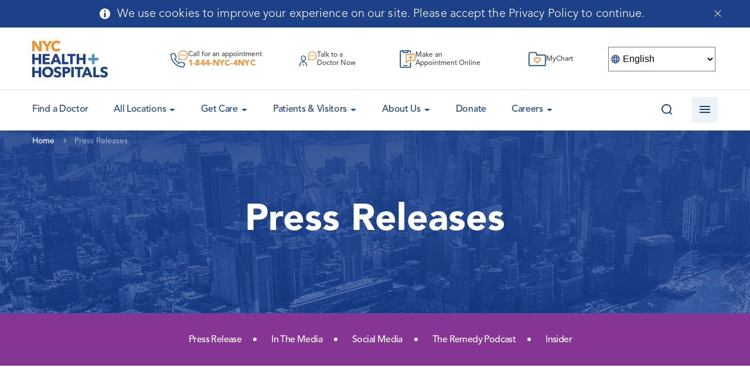

--- FILE ---
content_type: text/html; charset=UTF-8
request_url: https://nychealthandhospitals-appservice-east-us.azurewebsites.net/category-news/press-release/page/178/
body_size: 30830
content:
<!doctype html>
<html lang="en-US">
<head>
	<meta charset="UTF-8">
    <meta name="viewport" content="width=device-width, initial-scale=1, user-scalable=no">
	<link rel="profile" href="https://gmpg.org/xfn/11">
    <link rel="apple-touch-icon" sizes="180x180" href="/wp-content/themes/bigdrop-theme/dist/images/favicon/apple-touch-icon.png">
    <link rel="icon" type="image/png" sizes="32x32" href="/wp-content/themes/bigdrop-theme/dist/images/favicon/favicon-32x32.png">
    <link rel="icon" type="image/png" sizes="16x16" href="/wp-content/themes/bigdrop-theme/dist/images/favicon/favicon-16x16.png">
    <link rel="mask-icon" href="/wp-content/themes/bigdrop-theme/dist/images/favicon/safari-pinned-tab.svg" color="#5bbad5">
    <meta name="msapplication-TileColor" content="#2b5797">
    <meta name="theme-color" content="#ffffff">
	<meta name='robots' content='index, follow, max-image-preview:large, max-snippet:-1, max-video-preview:-1' />

	<!-- This site is optimized with the Yoast SEO plugin v21.7 - https://yoast.com/wordpress/plugins/seo/ -->
	<title>Press Releases - NYC Health + Hospitals - Page 178 of 220</title>
	<meta name="description" content="Featured News from the NYC Health + Hospitals Media Archive. Press Releases Materials - Page 178 of 220" />
	<link rel="canonical" href="https://www.nychealthandhospitals.org/category-news/press-release/page/178/" />
	<link rel="prev" href="https://www.nychealthandhospitals.org/category-news/press-release/page/177/" />
	<link rel="next" href="https://www.nychealthandhospitals.org/category-news/press-release/page/179/" />
	<meta property="og:locale" content="en_US" />
	<meta property="og:type" content="article" />
	<meta property="og:title" content="Press Releases - NYC Health + Hospitals - Page 178 of 220" />
	<meta property="og:description" content="Featured News from the NYC Health + Hospitals Media Archive. Press Releases Materials - Page 178 of 220" />
	<meta property="og:url" content="https://www.nychealthandhospitals.org/category-news/press-release/" />
	<meta property="og:site_name" content="NYC Health + Hospitals" />
	<meta name="twitter:card" content="summary_large_image" />
	<meta name="twitter:site" content="@NYCHealthSystem" />
	<script type="application/ld+json" class="yoast-schema-graph">{"@context":"https://schema.org","@graph":[{"@type":"CollectionPage","@id":"https://www.nychealthandhospitals.org/category-news/press-release/","url":"https://www.nychealthandhospitals.org/category-news/press-release/page/178/","name":"Press Releases - NYC Health + Hospitals - Page 178 of 220","isPartOf":{"@id":"https://www.nychealthandhospitals.org/#website"},"primaryImageOfPage":{"@id":"https://www.nychealthandhospitals.org/category-news/press-release/page/178/#primaryimage"},"image":{"@id":"https://www.nychealthandhospitals.org/category-news/press-release/page/178/#primaryimage"},"thumbnailUrl":"https://hhinternet.blob.core.windows.net/uploads/2016/07/20150609-bellevue-receives-honor-for-quality-in-cardiac-and-stroke-care-468x300-1-1.jpg","description":"Featured News from the NYC Health + Hospitals Media Archive. Press Releases Materials - Page 178 of 220","breadcrumb":{"@id":"https://www.nychealthandhospitals.org/category-news/press-release/page/178/#breadcrumb"},"inLanguage":"en-US"},{"@type":"ImageObject","inLanguage":"en-US","@id":"https://www.nychealthandhospitals.org/category-news/press-release/page/178/#primaryimage","url":"https://hhinternet.blob.core.windows.net/uploads/2016/07/20150609-bellevue-receives-honor-for-quality-in-cardiac-and-stroke-care-468x300-1-1.jpg","contentUrl":"https://hhinternet.blob.core.windows.net/uploads/2016/07/20150609-bellevue-receives-honor-for-quality-in-cardiac-and-stroke-care-468x300-1-1.jpg","width":844,"height":541},{"@type":"BreadcrumbList","@id":"https://www.nychealthandhospitals.org/category-news/press-release/page/178/#breadcrumb","itemListElement":[{"@type":"ListItem","position":1,"name":"Home","item":"https://www.nychealthandhospitals.org/"},{"@type":"ListItem","position":2,"name":"Press Releases"}]},{"@type":"WebSite","@id":"https://www.nychealthandhospitals.org/#website","url":"https://www.nychealthandhospitals.org/","name":"NYC Health + Hospitals","description":"Public health care system","publisher":{"@id":"https://www.nychealthandhospitals.org/#organization"},"potentialAction":[{"@type":"SearchAction","target":{"@type":"EntryPoint","urlTemplate":"https://www.nychealthandhospitals.org/?s={search_term_string}"},"query-input":"required name=search_term_string"}],"inLanguage":"en-US"},{"@type":"Organization","@id":"https://www.nychealthandhospitals.org/#organization","name":"NYC Health + Hospitals","url":"https://www.nychealthandhospitals.org/","logo":{"@type":"ImageObject","inLanguage":"en-US","@id":"https://www.nychealthandhospitals.org/#/schema/logo/image/","url":"https://hhinternet.blob.core.windows.net/uploads/2018/06/nyc-health-hospitals-logo-feature.jpg","contentUrl":"https://hhinternet.blob.core.windows.net/uploads/2018/06/nyc-health-hospitals-logo-feature.jpg","width":940,"height":470,"caption":"NYC Health + Hospitals"},"image":{"@id":"https://www.nychealthandhospitals.org/#/schema/logo/image/"},"sameAs":["https://www.facebook.com/NYCHealthSystem","https://twitter.com/NYCHealthSystem","https://www.instagram.com/nychealthsystem/","https://www.linkedin.com/company/nyc-health-and-hospitals-corporation/"]}]}</script>
	<!-- / Yoast SEO plugin. -->


<style id='wp-img-auto-sizes-contain-inline-css' type='text/css'>
img:is([sizes=auto i],[sizes^="auto," i]){contain-intrinsic-size:3000px 1500px}
/*# sourceURL=wp-img-auto-sizes-contain-inline-css */
</style>
<link rel='stylesheet' id='wp-block-library-css' href='https://nychealthandhospitals-appservice-east-us.azurewebsites.net/wp-includes/css/dist/block-library/style.min.css?ver=6.9' type='text/css' media='all' />
<style id='global-styles-inline-css' type='text/css'>
:root{--wp--preset--aspect-ratio--square: 1;--wp--preset--aspect-ratio--4-3: 4/3;--wp--preset--aspect-ratio--3-4: 3/4;--wp--preset--aspect-ratio--3-2: 3/2;--wp--preset--aspect-ratio--2-3: 2/3;--wp--preset--aspect-ratio--16-9: 16/9;--wp--preset--aspect-ratio--9-16: 9/16;--wp--preset--color--black: #000000;--wp--preset--color--cyan-bluish-gray: #abb8c3;--wp--preset--color--white: #ffffff;--wp--preset--color--pale-pink: #f78da7;--wp--preset--color--vivid-red: #cf2e2e;--wp--preset--color--luminous-vivid-orange: #ff6900;--wp--preset--color--luminous-vivid-amber: #fcb900;--wp--preset--color--light-green-cyan: #7bdcb5;--wp--preset--color--vivid-green-cyan: #00d084;--wp--preset--color--pale-cyan-blue: #8ed1fc;--wp--preset--color--vivid-cyan-blue: #0693e3;--wp--preset--color--vivid-purple: #9b51e0;--wp--preset--gradient--vivid-cyan-blue-to-vivid-purple: linear-gradient(135deg,rgb(6,147,227) 0%,rgb(155,81,224) 100%);--wp--preset--gradient--light-green-cyan-to-vivid-green-cyan: linear-gradient(135deg,rgb(122,220,180) 0%,rgb(0,208,130) 100%);--wp--preset--gradient--luminous-vivid-amber-to-luminous-vivid-orange: linear-gradient(135deg,rgb(252,185,0) 0%,rgb(255,105,0) 100%);--wp--preset--gradient--luminous-vivid-orange-to-vivid-red: linear-gradient(135deg,rgb(255,105,0) 0%,rgb(207,46,46) 100%);--wp--preset--gradient--very-light-gray-to-cyan-bluish-gray: linear-gradient(135deg,rgb(238,238,238) 0%,rgb(169,184,195) 100%);--wp--preset--gradient--cool-to-warm-spectrum: linear-gradient(135deg,rgb(74,234,220) 0%,rgb(151,120,209) 20%,rgb(207,42,186) 40%,rgb(238,44,130) 60%,rgb(251,105,98) 80%,rgb(254,248,76) 100%);--wp--preset--gradient--blush-light-purple: linear-gradient(135deg,rgb(255,206,236) 0%,rgb(152,150,240) 100%);--wp--preset--gradient--blush-bordeaux: linear-gradient(135deg,rgb(254,205,165) 0%,rgb(254,45,45) 50%,rgb(107,0,62) 100%);--wp--preset--gradient--luminous-dusk: linear-gradient(135deg,rgb(255,203,112) 0%,rgb(199,81,192) 50%,rgb(65,88,208) 100%);--wp--preset--gradient--pale-ocean: linear-gradient(135deg,rgb(255,245,203) 0%,rgb(182,227,212) 50%,rgb(51,167,181) 100%);--wp--preset--gradient--electric-grass: linear-gradient(135deg,rgb(202,248,128) 0%,rgb(113,206,126) 100%);--wp--preset--gradient--midnight: linear-gradient(135deg,rgb(2,3,129) 0%,rgb(40,116,252) 100%);--wp--preset--font-size--small: 13px;--wp--preset--font-size--medium: 20px;--wp--preset--font-size--large: 36px;--wp--preset--font-size--x-large: 42px;--wp--preset--spacing--20: 0.44rem;--wp--preset--spacing--30: 0.67rem;--wp--preset--spacing--40: 1rem;--wp--preset--spacing--50: 1.5rem;--wp--preset--spacing--60: 2.25rem;--wp--preset--spacing--70: 3.38rem;--wp--preset--spacing--80: 5.06rem;--wp--preset--shadow--natural: 6px 6px 9px rgba(0, 0, 0, 0.2);--wp--preset--shadow--deep: 12px 12px 50px rgba(0, 0, 0, 0.4);--wp--preset--shadow--sharp: 6px 6px 0px rgba(0, 0, 0, 0.2);--wp--preset--shadow--outlined: 6px 6px 0px -3px rgb(255, 255, 255), 6px 6px rgb(0, 0, 0);--wp--preset--shadow--crisp: 6px 6px 0px rgb(0, 0, 0);}:where(.is-layout-flex){gap: 0.5em;}:where(.is-layout-grid){gap: 0.5em;}body .is-layout-flex{display: flex;}.is-layout-flex{flex-wrap: wrap;align-items: center;}.is-layout-flex > :is(*, div){margin: 0;}body .is-layout-grid{display: grid;}.is-layout-grid > :is(*, div){margin: 0;}:where(.wp-block-columns.is-layout-flex){gap: 2em;}:where(.wp-block-columns.is-layout-grid){gap: 2em;}:where(.wp-block-post-template.is-layout-flex){gap: 1.25em;}:where(.wp-block-post-template.is-layout-grid){gap: 1.25em;}.has-black-color{color: var(--wp--preset--color--black) !important;}.has-cyan-bluish-gray-color{color: var(--wp--preset--color--cyan-bluish-gray) !important;}.has-white-color{color: var(--wp--preset--color--white) !important;}.has-pale-pink-color{color: var(--wp--preset--color--pale-pink) !important;}.has-vivid-red-color{color: var(--wp--preset--color--vivid-red) !important;}.has-luminous-vivid-orange-color{color: var(--wp--preset--color--luminous-vivid-orange) !important;}.has-luminous-vivid-amber-color{color: var(--wp--preset--color--luminous-vivid-amber) !important;}.has-light-green-cyan-color{color: var(--wp--preset--color--light-green-cyan) !important;}.has-vivid-green-cyan-color{color: var(--wp--preset--color--vivid-green-cyan) !important;}.has-pale-cyan-blue-color{color: var(--wp--preset--color--pale-cyan-blue) !important;}.has-vivid-cyan-blue-color{color: var(--wp--preset--color--vivid-cyan-blue) !important;}.has-vivid-purple-color{color: var(--wp--preset--color--vivid-purple) !important;}.has-black-background-color{background-color: var(--wp--preset--color--black) !important;}.has-cyan-bluish-gray-background-color{background-color: var(--wp--preset--color--cyan-bluish-gray) !important;}.has-white-background-color{background-color: var(--wp--preset--color--white) !important;}.has-pale-pink-background-color{background-color: var(--wp--preset--color--pale-pink) !important;}.has-vivid-red-background-color{background-color: var(--wp--preset--color--vivid-red) !important;}.has-luminous-vivid-orange-background-color{background-color: var(--wp--preset--color--luminous-vivid-orange) !important;}.has-luminous-vivid-amber-background-color{background-color: var(--wp--preset--color--luminous-vivid-amber) !important;}.has-light-green-cyan-background-color{background-color: var(--wp--preset--color--light-green-cyan) !important;}.has-vivid-green-cyan-background-color{background-color: var(--wp--preset--color--vivid-green-cyan) !important;}.has-pale-cyan-blue-background-color{background-color: var(--wp--preset--color--pale-cyan-blue) !important;}.has-vivid-cyan-blue-background-color{background-color: var(--wp--preset--color--vivid-cyan-blue) !important;}.has-vivid-purple-background-color{background-color: var(--wp--preset--color--vivid-purple) !important;}.has-black-border-color{border-color: var(--wp--preset--color--black) !important;}.has-cyan-bluish-gray-border-color{border-color: var(--wp--preset--color--cyan-bluish-gray) !important;}.has-white-border-color{border-color: var(--wp--preset--color--white) !important;}.has-pale-pink-border-color{border-color: var(--wp--preset--color--pale-pink) !important;}.has-vivid-red-border-color{border-color: var(--wp--preset--color--vivid-red) !important;}.has-luminous-vivid-orange-border-color{border-color: var(--wp--preset--color--luminous-vivid-orange) !important;}.has-luminous-vivid-amber-border-color{border-color: var(--wp--preset--color--luminous-vivid-amber) !important;}.has-light-green-cyan-border-color{border-color: var(--wp--preset--color--light-green-cyan) !important;}.has-vivid-green-cyan-border-color{border-color: var(--wp--preset--color--vivid-green-cyan) !important;}.has-pale-cyan-blue-border-color{border-color: var(--wp--preset--color--pale-cyan-blue) !important;}.has-vivid-cyan-blue-border-color{border-color: var(--wp--preset--color--vivid-cyan-blue) !important;}.has-vivid-purple-border-color{border-color: var(--wp--preset--color--vivid-purple) !important;}.has-vivid-cyan-blue-to-vivid-purple-gradient-background{background: var(--wp--preset--gradient--vivid-cyan-blue-to-vivid-purple) !important;}.has-light-green-cyan-to-vivid-green-cyan-gradient-background{background: var(--wp--preset--gradient--light-green-cyan-to-vivid-green-cyan) !important;}.has-luminous-vivid-amber-to-luminous-vivid-orange-gradient-background{background: var(--wp--preset--gradient--luminous-vivid-amber-to-luminous-vivid-orange) !important;}.has-luminous-vivid-orange-to-vivid-red-gradient-background{background: var(--wp--preset--gradient--luminous-vivid-orange-to-vivid-red) !important;}.has-very-light-gray-to-cyan-bluish-gray-gradient-background{background: var(--wp--preset--gradient--very-light-gray-to-cyan-bluish-gray) !important;}.has-cool-to-warm-spectrum-gradient-background{background: var(--wp--preset--gradient--cool-to-warm-spectrum) !important;}.has-blush-light-purple-gradient-background{background: var(--wp--preset--gradient--blush-light-purple) !important;}.has-blush-bordeaux-gradient-background{background: var(--wp--preset--gradient--blush-bordeaux) !important;}.has-luminous-dusk-gradient-background{background: var(--wp--preset--gradient--luminous-dusk) !important;}.has-pale-ocean-gradient-background{background: var(--wp--preset--gradient--pale-ocean) !important;}.has-electric-grass-gradient-background{background: var(--wp--preset--gradient--electric-grass) !important;}.has-midnight-gradient-background{background: var(--wp--preset--gradient--midnight) !important;}.has-small-font-size{font-size: var(--wp--preset--font-size--small) !important;}.has-medium-font-size{font-size: var(--wp--preset--font-size--medium) !important;}.has-large-font-size{font-size: var(--wp--preset--font-size--large) !important;}.has-x-large-font-size{font-size: var(--wp--preset--font-size--x-large) !important;}
/*# sourceURL=global-styles-inline-css */
</style>

<style id='classic-theme-styles-inline-css' type='text/css'>
/*! This file is auto-generated */
.wp-block-button__link{color:#fff;background-color:#32373c;border-radius:9999px;box-shadow:none;text-decoration:none;padding:calc(.667em + 2px) calc(1.333em + 2px);font-size:1.125em}.wp-block-file__button{background:#32373c;color:#fff;text-decoration:none}
/*# sourceURL=/wp-includes/css/classic-themes.min.css */
</style>
<link rel='stylesheet' id='font-awesome-svg-styles-css' href='/wp-content/uploads/font-awesome/v6.7.2/css/svg-with-js.css' type='text/css' media='all' />
<style id='font-awesome-svg-styles-inline-css' type='text/css'>
   .wp-block-font-awesome-icon svg::before,
   .wp-rich-text-font-awesome-icon svg::before {content: unset;}
/*# sourceURL=font-awesome-svg-styles-inline-css */
</style>
<link rel='stylesheet' id='contact-form-7-css' href='/wp-content/plugins/contact-form-7/includes/css/styles.css?ver=5.8.4' type='text/css' media='all' />
<link rel='stylesheet' id='bigdrop_theme-global-style-css' href='/wp-content/themes/bigdrop-theme/dist/css/style.css?ver=6.9' type='text/css' media='all' />
<link rel='stylesheet' id='font-awesome-official-css' href='https://use.fontawesome.com/releases/v6.7.2/css/all.css' type='text/css' media='all' integrity="sha384-nRgPTkuX86pH8yjPJUAFuASXQSSl2/bBUiNV47vSYpKFxHJhbcrGnmlYpYJMeD7a" crossorigin="anonymous" />
<link rel='stylesheet' id='font-awesome-official-v4shim-css' href='https://use.fontawesome.com/releases/v6.7.2/css/v4-shims.css' type='text/css' media='all' integrity="sha384-npPMK6zwqNmU3qyCCxEcWJkLBNYxEFM1nGgSoAWuCCXqVVz0cvwKEMfyTNkOxM2N" crossorigin="anonymous" />
<!--n2css--><!--n2js--><link rel="EditURI" type="application/rsd+xml" title="RSD" href="https://nychealthandhospitals-appservice-east-us.azurewebsites.net/xmlrpc.php?rsd" />

	<!-- Google Tag Manager -->
	<script>(function(w,d,s,l,i){w[l]=w[l]||[];w[l].push({'gtm.start':
	new Date().getTime(),event:'gtm.js'});var f=d.getElementsByTagName(s)[0],
	j=d.createElement(s),dl=l!='dataLayer'?'&l='+l:'';j.async=true;j.src=
	'https://www.googletagmanager.com/gtm.js?id='+i+dl;f.parentNode.insertBefore(j,f);
	})(window,document,'script','dataLayer','GTM-TV58XD3');</script>
	<!-- End Google Tag Manager -->

	<!-- Google tag (gtag.js) -->
	<script async src="https://www.googletagmanager.com/gtag/js?id=G-51YGC425RN"></script>
	<script>
	window.dataLayer = window.dataLayer || [];
	function gtag(){dataLayer.push(arguments);}
	gtag('js', new Date());
	gtag('config', 'G-51YGC425RN');
	</script>

	<style></style>

			<style type="text/css" id="wp-custom-css">
			.blog .slider-video-link-inner, .blog .video-icon {
	display: none;
}

.blog .slider-video-link::after, .blog .slider-video-link::before {
	background: none;
}

.category .heading-text, .post-template-default .heading-text {
    justify-content: flex-end;
}

/*========== Begin NT Code ==========*/
/*========== Begin NT Code ==========*/
.t2-extended-graphic {
	margin-left: -52% !important;
}
.pre-register {
	font: 400 18px "Avenir", "Arial", "Helvetica", sans-serif;
}
.pre-register a {
	color: #4497CB !important;
	text-decoration: underline;
}
.t2corner-title {
	margin-bottom: 10px !important;
}
.t2corner-excerpt {
	margin-bottom: 15px !important;
}
.t2corner-button {
	font-weight: bold;
	text-transform: uppercase;
	/*padding-bottom: 50px;*/
}
.t2corner-pagination {
	
}
.t2corner-pagination .pagination .page-numbers {
	float: left;
}
.t2corner-pagination .page-numbers:after {
	clear: both !important;
}
.t2corner-pagination-single {
	width: 100%;
	/*border-top: 2px solid #f98d29;*/
	position: relative;
	padding-top: 25px;
}
.t2corner-pagination-single:before {
	content: "";
	position: absolute;
	left: 25%;
	height: 2px;
	width: 50%;
	border-top: 2px solid #f98d29;
}
.t2corner-pagination-single:after {
	clear: both !important;
}
.t2corner-pagination-single h3 {
	padding-top: 75px;
}
.t2corner-pagination-single .prev-link-title, .t2corner-pagination-single .next-link-title {
	font-size: small;
	font-weight: bold;
}
.t2corner-pagination-single .prev-link, .t2corner-pagination-single .next-link {
	width: 50%;
	float: left;
}
.t2corner-pagination-single .prev-link {
	padding-right: 5%;
	border-right: 2px solid #f98d29;
}
.t2corner-pagination-single .next-link {
	padding-left: 5%;
}
.content ol.num-list > li:before {
	content: counter(counterName, decimal) ") " !important;
}
.sub-header-padding {
	padding-top: 0 !important;
}
.remove-padding {
	padding: 0 !important;
}
.remove-margin {
	margin: 0 !important;
}
/*===== Removing H1 in Header on page(s): Presenting Positive Test Results for Treatment =====*/
.page-id-105928 .heading-text .h1 {
	display: none !important;
}
/*===== Override Header Image with Functioning .gif on page(s): Presenting Positive Test Results for Treatment =====*/
.page-id-105928 .heading-page-bg {
	background-image: url("https://hhinternet.blob.core.windows.net/uploads/2022/11/NYC_HH_T2T_Presenting-Positive-Test_Web-Banner_1920x505__Mulitlang.gif") !important;
}

.wp-container-13.aftercare-lc-col {
	gap: 1em !important;
}
.wp-block-columns.aftercare-lc-col {
	padding: 1.25em 1em !important;
}
.aftercare-lc-col .wp-block-column.has-white-background-color.has-background {
	padding: 0 5px;
}
.t2-ac-gradient-bg {
	background-image: url("https://hhinternet.blob.core.windows.net/uploads/2022/12/t2-gradient-bg.png");
	background-repeat: no-repeat;
  background-size: 100% 100%;
}
.t2-colum-wrap h2 {
	margin-bottom: 0 !important;
	padding-top: 6%;
}
.t2-column-padding .wp-block-columns {
	padding: 0 1em !important;
}


@media only screen and (max-width: 767px) {
	.t2-extended-graphic {
		margin-left: 0 !important;
	}
	.t2corner-pagination .pagination {
		/*max-width: 500px;*/
	}
	.t2corner-pagination .pagination a {
		display: flex !important;
		margin-bottom: 15px;
	}
	.t2corner-pagination .pagination span 	{
		display: flex !important;
	}
	.t2corner-pagination-single .prev-link, .t2corner-pagination-single .next-link {
		width: 100% !important;
		float: none !important;
		border-right: none !important;
		padding: 0 !important;
	}
	.t2corner-pagination-single .prev-link 	{
		border-bottom: 2px solid #f98d29;
		padding: 0 0 15px 0 !important;
	}
	.t2corner-pagination-single .next-link 	{
		padding: 15px 0 0 0 !important;
	}
	.desktop {
		display: none;
	}
}
/*========== End NT Code ==========*/
/*========== End NT Code ==========*/




/*========== ERC / Jacobi Code ==========*/

:where(.wp-block-columns.has-background) {
    padding: 2.25em;
}

hr {
	margin-bottom: 30px;	
}

.colorCols, .slimPad {
	gap: 1.5em !important;
}

.colorCols .wp-block-column, .colorCol {
	padding: 1em;
	border-radius: 7px;
	position: relative;
	padding-bottom: 60px;
}

.colorCols.noBut .wp-block-column {
  padding-bottom: 1em;
}

i[class*="fa"],
.wp-font-awesome-icon {
	font-size: 1.25em;
}

.wp-block-button {
	line-height: 1.4em;
}

.wp-block-button a {
	transition: 0.3s;
}

.wp-block-button:hover a {
	background-color: #2e678a !important;
}

.wp-block-button:hover a.has-white-background-color {
	background-color: #FFF !important;
	color: #2e678a !important;
}

.wp-block-button__link i[class*="fa"]  {
	margin-right: 5px;
	position: relative;
	top: 3px;
}

.colorCols i[class*="fa"],
.colorCols .wp-font-awesome-icon {
	font-size: 1.75em;
	margin-bottom: 25px;
}

.colorCols .wp-font-awesome-icon {
	margin-bottom: -20px;
	display: block;
}

.colorCols .wp-block-button i[class*="fa"] {
	margin-bottom: 0;
}

.colorCols .wp-block-column .wp-block-buttons {
	position: absolute;
	bottom: 1em;
}

.wideButtons .wp-block-button,
.wideButtons .wp-block-button a {
	width: 100%;
}

.wp-block-columns.noPad,
.article-details > .has-background:not(hr).wp-block-columns.noPad {
	padding: 0 !important;
}

.noBotMargin.wp-block-columns { margin-bottom: 0; }

table {
	table-layout: fixed;
}

table th {
	font-size: inherit;
	padding: 24px !important;
}

table thead, table th {
	border: 1px solid #4497cb !important;
}

.page-id-138119 table {
	table-layout: inherit;
}

.page-id-138119 table tr td:first-child {
	width: 20%;
	min-width: 120px;
}

.page-id-138119 table tr:first-child td {
	background-color: #1d4189;
	color: #FFF;
	border-color: #1d4189;
}

.ercpages p {
	margin-bottom: 10px !important;
}

.ercLandHead {
	border-radius: 7px;
	padding: 1em !important;
}

.ercLandHead a {
	color: #FFF !important;
	text-decoration: none !important;
}

.ercLandHead:not(:first-child) {
	margin-top: 40px;
}

.ercLandHead p {
	margin-bottom: 0 !important;
}

.ercLandHead i[class*="fa"],
.ercLandHead .wp-font-awesome-icon {
	position: relative;
	top: 2px;
	float: right;
}

.minPad.wp-block-columns {
	padding: 1em !important;
}

.wp-block-ub-icon.circle {
	border-radius: 100%;
	padding: 10px;
}

.wp-block-ub-icon.dblu {
	background-color: #1D4189;
	color: #FFF;
}

.noMargin { 
	margin: 0 !important;
}

.loMargin {
	margin-bottom: 12px !important;
}

.ub-countdown-digit-container {
	height: 1em !important;
	overflow-y: visible;
}

.ub-countdown-separator, .ub-countdown-digit-container {
	padding-top: 12px !important;
}

.list-checkbox-wrap li,
.list-radio-wrap li {
	list-style: none;
	margin-left: 0 !important;
}

.list-checkbox-wrap li:before,
.list-radio-wrap li:before {
	content: none !important;
}

.article-details > .has-background:not(hr) {
	padding-top: 2.25em !important;
}

#nf-form-28-cont .field-wrap .nf-field-label label {
	font-weight: 700;
	margin: 0;
	padding: 0;
	text-transform: inherit;
	color: inherit;
	font-size: inherit;
	line-height: inherit;
}

.page-id-129188 .content table {
	border: none;
}

.jacSymInfo {
	margin-bottom: 1em;
}

.jacSymInfo i.fas {
	font-size: 1.5em;
	color: #FFF;
	background-color: #1d4189;
	padding: .25em;
	width: 50px;
	height: 50px;
	text-align: center;
	line-height: 1.45em;
	border-radius: 100%;
}

.jacSymInfo svg path {
	transform: scale(0.75) translate(80px, 80px);
}

.jacobiCountdown {
	background-image: url('https://hhinternet.blob.core.windows.net/uploads/2025/03/helicopter.jpg');
	background-size: cover;
	box-shadow: inset 0 0 0 1000px rgba(29, 65, 137,.75);
	padding: 3em;
}

input[type="text"], input[type="password"], input[type="email"], input[type="tel"], input[type="number"], input[type="search"], .file_upload-wrap .nf-field-element, textarea {
	border-color: #4497cb;
	padding: 10px;
}

input[type="checkbox"] + label::before, input[type="radio"] + label::before, .listcheckbox-wrap .nf-field-label input + label::before {
	margin-top: -1px;
}

input[type="checkbox"] + label::after, input[type="radio"] + label::after, .listcheckbox-wrap .nf-field-label input + label::after {
	top: 6px;
}

.field-wrap .nf-field-label .nf-label-span,
.field-wrap .nf-field-label label {
	margin: 20px 0 0;
}

.field-wrap .nf-field-label .nf-label-span {
	text-transform: uppercase;
    color: #1d4189;
    font-weight: 600;
    font-size: 14px;
    line-height: 25px;
    margin: 0 0 10px;
    display: block;
}

.ninja-forms-field.datepicker {
	background-repeat: no-repeat;
	background-size: 1.5em;
	background-position: 10px;
	padding-left: 50px;
	background-image: url("data:image/svg+xml,%3Csvg%20xmlns%3D%22http%3A%2F%2Fwww.w3.org%2F2000%2Fsvg%22%20viewBox%3D%220%200%20448%20512%22%20fill%3D%22%234497cb%22%3E%0A%20%20%3Cpath%20d%3D%22M148%20288h-40c-6.6%200-12-5.4-12-12v-40c0-6.6%205.4-12%2012-12h40c6.6%200%2012%205.4%2012%2012v40c0%206.6-5.4%2012-12%2012zm108-12v-40c0-6.6-5.4-12-12-12h-40c-6.6%200-12%205.4-12%2012v40c0%206.6%205.4%2012%2012%2012h40c6.6%200%2012-5.4%2012-12zm96%200v-40c0-6.6-5.4-12-12-12h-40c-6.6%200-12%205.4-12%2012v40c0%206.6%205.4%2012%2012%2012h40c6.6%200%2012-5.4%2012-12zm-96%2096v-40c0-6.6-5.4-12-12-12h-40c-6.6%200-12%205.4-12%2012v40c0%206.6%205.4%2012%2012%2012h40c6.6%200%2012-5.4%2012-12zm-96%200v-40c0-6.6-5.4-12-12-12h-40c-6.6%200-12%205.4-12%2012v40c0%206.6%205.4%2012%2012%2012h40c6.6%200%2012-5.4%2012-12zm192%200v-40c0-6.6-5.4-12-12-12h-40c-6.6%200-12%205.4-12%2012v40c0%206.6%205.4%2012%2012%2012h40c6.6%200%2012-5.4%2012-12zm96-260v352c0%2026.5-21.5%2048-48%2048H48c-26.5%200-48-21.5-48-48V112c0-26.5%2021.5-48%2048-48h48V12c0-6.6%205.4-12%2012-12h40c6.6%200%2012%205.4%2012%2012v52h128V12c0-6.6%205.4-12%2012-12h40c6.6%200%2012%205.4%2012%2012v52h48c26.5%200%2048%2021.5%2048%2048zm-48%20346V160H48v298c0%203.3%202.7%206%206%206h340c3.3%200%206-2.7%206-6z%22%2F%3E%0A%3C%2Fsvg%3E");
}

.wp-block-video video {
	border: 1px solid #DDD;
	border-radius: 5px;
}

.sidebar-nav li.current-menu-item > .arrow:before {
    top: 12px;
    -webkit-transform: rotate(180deg);
    transform: rotate(180deg);
    border-top-color: #fff;
}

.sidebar-nav li.current-menu-item > .drop {
    height: auto;
}

.sidebar-nav li.current-menu-item ul {
    margin-top: 0;
}



/*========== Jacobi PEM ==========*/

.jacobiPEMApply {
	background: url('https://hhinternet.blob.core.windows.net/uploads/2025/05/apply-home.png') center no-repeat;
	background-size: cover;
}

.jacobiPEMcurriculum table {
	table-layout: auto;
}

.jacobiPEMcurriculum tr td,
.jacobiPEMcurriculum tr th
{
	width: 17.5% !important;
}

.jacobiPEMcurriculum tr td:nth-child(1),
.jacobiPEMcurriculum tr th:nth-child(1) {
	width: 30% !important;
}




.page-id-142999 .iframe-holder,
.parent-pageid-142999 .iframe-holder
{ margin-top: 0; }

.noBotMargin { margin-bottom: 0 !important; }

.colPad {
	gap: .5em;
}

.colPad .wp-block-column {
	padding: 20px;
	display: flex;
	justify-content: center;
	align-items: center;
}

.grayBorder {
	border: 1px solid #E0E0E0;
}

.ContactBlock p {
	padding-right: 20px;
}

input.ninja-forms-field[type=submit] {
	border-radius: 7px;
	background-color: #1d4189;
	font-family: Avenir, Arial, Helvetica, sans-serif;
	font-size: 13px;
	font-weight: 800;
	box-shadow: none;
	text-decoration: none;
	padding: calc(.667em + 2px) calc(1.333em + 2px);
	color: #FFF;
	border: none;
	box-sizing: border-box;
	cursor: pointer;
	display: inline-block;
	text-align: center;
	word-break: break-word;
	line-height: 1.4em;
	transition: 0.3s;
}

input.ninja-forms-field[type=submit]:hover {
background-color: #2e678a !important;
}

.has-white-color h1, .has-white-color h2, .has-white-color h3, .has-white-color h4, .has-white-color h5, .has-white-color h6, .has-white-color .h1, .has-white-color .h2, .has-white-color .h3, .has-white-color .h4, .has-white-color .h5, .has-white-color .h6 {
	color: #FFF;
}

.ataglance {
	border-radius: 20px;
}

.ataglance .wp-block-columns {
	margin-bottom: 0;
}

.ataglance h2 { margin: 12px 0 0 0; }

.ataglance p { font-size: 0.85em; line-height: 1.3em; }

.wp-block-gallery.is-layout-flex {
	display: flex;
	align-items: flex-start;
}

.wp-block-gallery.is-layout-flex::after { content: ""; flex-grow: 100; }		</style>
		<noscript><style id="rocket-lazyload-nojs-css">.rll-youtube-player, [data-lazy-src]{display:none !important;}</style></noscript>	
</head>

<body class="archive paged tax-category-news term-press-release term-510 paged-178 wp-theme-bigdrop-theme modula-best-grid-gallery">

    <div class="wrapper">
        <header class="header">
        <div class="notification cookies">
        <div class="container">
            <div class="notification-inner">
                <div class="notification-icon">
                    <svg class="notification-svg" width="18" height="19" viewBox="0 0 18 19" fill="none" xmlns="https://www.w3.org/2000/svg">
    <path fill-rule="evenodd" clip-rule="evenodd" d="M9 0.5C13.9706 0.5 18 4.52945 18 9.5C18 14.4706 13.9706 18.5 9 18.5C4.02945 18.5 0 14.4706 0 9.5C0 4.52945 4.02945 0.5 9 0.5ZM10.3846 14.3462C10.3846 13.5815 9.76471 12.9615 9 12.9615C8.23529 12.9615 7.61539 13.5815 7.61539 14.3462C7.61539 15.1108 8.23529 15.7308 9 15.7308C9.76471 15.7308 10.3846 15.1108 10.3846 14.3462ZM9 11.5769C9.76471 11.5769 10.3846 10.957 10.3846 10.1923V4.65385C10.3846 3.8892 9.76471 3.26923 9 3.26923C8.23529 3.26923 7.61539 3.8892 7.61539 4.65385V10.1923C7.61539 10.957 8.23529 11.5769 9 11.5769Z" fill="white"/>
</svg>                </div>
                <div class="notification-text">
                    <span>We use cookies to improve your experience on our site. Please accept the Privacy Policy to continue.</span>
                                    </div>
            </div>
        </div>
        <button class="notification-close"></button>
    </div>
	
		
	
    <div class="container">
        <div class="header-inner">
                            <a href="https://nychealthandhospitals-appservice-east-us.azurewebsites.net/" class="logo ">
                    <svg width="150" height="74" viewBox="0 0 102 50" fill="none" xmlns="https://www.w3.org/2000/svg">
<g >
<path d="M8.8047 14.2774L3.22794 5.18401H3.16993L3.24728 14.2774H0V0.373047H3.81552L9.37145 9.44549H9.43095L9.35211 0.373047H12.5994V14.2774H8.8047Z" fill="#F78E2E"/>
<path d="M21.6953 8.38535V14.2774H18.3499V8.38535L13.1465 0.373047H17.1955L20.1498 5.52445L23.104 0.373047H27.0177L21.6953 8.38535Z" fill="#F78E2E"/>
<path d="M36.0774 14.0368C35.0974 14.4665 34.0362 14.6779 32.967 14.6564C31.9545 14.6665 30.9491 14.4867 30.0023 14.1263C29.1212 13.7932 28.318 13.2811 27.643 12.6221C26.968 11.9631 26.4358 11.1713 26.0797 10.2964C25.6928 9.34925 25.4995 8.33367 25.5115 7.31006C25.4972 6.27279 25.6935 5.24348 26.0886 4.28491C26.4528 3.41166 26.9968 2.62551 27.6848 1.97798C28.3726 1.33535 29.1819 0.837767 30.0648 0.514682C31.9524 -0.169418 34.0194 -0.166247 35.9049 0.523641C36.7869 0.828983 37.5779 1.35283 38.2046 2.04667L35.9406 4.32224C35.6286 3.89053 35.201 3.55656 34.7074 3.35915C34.2113 3.15253 33.6796 3.04598 33.1425 3.04559C32.5903 3.03967 32.043 3.15005 31.536 3.36961C31.0585 3.57775 30.629 3.88277 30.2745 4.2655C29.9154 4.6551 29.6359 5.11168 29.4519 5.60935C29.2505 6.15284 29.1497 6.7287 29.1544 7.30857C29.1492 7.89771 29.25 8.48296 29.4519 9.03615C29.6325 9.53312 29.9084 9.98969 30.2641 10.38C30.6123 10.7556 31.0356 11.0533 31.5062 11.2535C32.0068 11.4676 32.5463 11.5748 33.0904 11.5686C33.6943 11.5825 34.2924 11.4476 34.8323 11.1759C35.3033 10.9338 35.711 10.584 36.0224 10.1545L38.3518 12.354C37.7234 13.0729 36.9475 13.6469 36.0774 14.0368Z" fill="#F78E2E"/>
<path d="M8.74519 31.9527V26.1383H3.34546V31.9527H0V18.0469H3.34546V23.3103H8.74519V18.0469H12.0907V31.9527H8.74519Z" fill="#1D4189"/>
<path d="M14.1133 31.9527V18.0469H23.4252V20.8749H17.3412V23.5059H23.0935V26.1936H17.3412V29.0798H23.7778V31.9527H14.1133Z" fill="#1D4189"/>
<path d="M35.6184 31.9532L34.5429 29.2222H29.1878L28.1644 31.9532H24.5244L30.3362 18.0488H33.5835L39.3358 31.9532H35.6184ZM31.8996 21.7608L30.1384 26.5389H33.6177L31.8996 21.7608Z" fill="#1D4189"/>
<path d="M40.0381 31.9527V18.0469H43.4029V29.0246H48.758V31.9527H40.0381Z" fill="#1D4189"/>
<path d="M54.5614 20.9137V31.9527H51.2144V20.9137H47.3037V18.0469H58.4751V20.9137H54.5614Z" fill="#1D4189"/>
<path d="M68.6583 31.9527V26.1383H63.2585V31.9527H59.9131V18.0469H63.2585V23.3103H68.6583V18.0469H72.0037V31.9527H68.6583Z" fill="#1D4189"/>
<path d="M8.74519 49.627V43.8141H3.34546V49.627H0V35.7227H3.34546V40.986H8.74519V35.7227H12.0907V49.627H8.74519Z" fill="#1D4189"/>
<path d="M28.4862 42.6153C28.4989 43.6481 28.3063 44.673 27.9195 45.63C27.5604 46.5096 27.0241 47.3052 26.3442 47.9668C25.6554 48.6251 24.8406 49.1361 23.9493 49.4689C22.9854 49.8292 21.9639 50.0089 20.9355 49.999C19.9104 50.0096 18.8922 49.8299 17.9322 49.4689C17.0461 49.1344 16.2365 48.6234 15.5521 47.9668C14.8686 47.3067 14.3296 46.5109 13.9694 45.63C13.5821 44.6731 13.3889 43.6482 13.4012 42.6153C13.3865 41.5823 13.5797 40.5569 13.9694 39.6006C14.3262 38.7338 14.8633 37.9534 15.5447 37.3116C16.2335 36.6728 17.0428 36.1788 17.9248 35.8588C18.8877 35.5108 19.9047 35.3379 20.9281 35.3481C21.9573 35.3376 22.9802 35.5105 23.9493 35.8588C24.837 36.1769 25.6519 36.671 26.3457 37.3116C27.0262 37.9542 27.5631 38.7344 27.921 39.6006C28.3096 40.5571 28.5019 41.5825 28.4862 42.6153ZM24.9057 42.6153C24.9095 42.0389 24.8087 41.4667 24.6082 40.9266C24.4291 40.4292 24.1536 39.9725 23.7975 39.5827C23.4452 39.2045 23.0188 38.9036 22.545 38.6988C22.0366 38.4784 21.4878 38.3675 20.934 38.3733C20.4005 38.3646 19.871 38.4675 19.3793 38.6755C18.8876 38.8835 18.4444 39.1919 18.078 39.5812C17.7169 39.9674 17.4402 40.4252 17.2658 40.9251C17.0733 41.467 16.9772 42.0386 16.9817 42.6138C16.9772 43.2063 17.078 43.7949 17.2792 44.3519C17.4594 44.8553 17.7352 45.3187 18.0914 45.7166C18.4393 46.0981 18.8622 46.4032 19.3334 46.6125C19.8417 46.8264 20.3874 46.9366 20.9385 46.9366C21.4896 46.9366 22.0352 46.8264 22.5435 46.6125C23.0166 46.4018 23.4421 46.097 23.7945 45.7166C24.1565 45.3215 24.4358 44.8574 24.6157 44.3519C24.8148 43.7951 24.9131 43.2069 24.9057 42.6153Z" fill="#1D4189"/>
<path d="M37.1138 39.3367C36.8141 38.959 36.4284 38.6589 35.9893 38.4617C35.5721 38.2564 35.115 38.1458 34.6505 38.1377C34.4241 38.1381 34.1982 38.1576 33.9751 38.1959C33.7572 38.2311 33.5481 38.3082 33.3593 38.4229C33.1772 38.5322 33.0205 38.6793 32.8997 38.8544C32.769 39.0555 32.704 39.2924 32.7137 39.5323C32.7068 39.7391 32.7584 39.9436 32.8625 40.1221C32.9725 40.2906 33.1196 40.4316 33.2924 40.5342C33.5063 40.6633 33.7319 40.7718 33.9662 40.8582C34.228 40.9568 34.5211 41.0568 34.8468 41.1569C35.3169 41.3132 35.8063 41.4864 36.315 41.6765C36.8122 41.86 37.2802 42.115 37.7044 42.4335C38.1249 42.7499 38.4788 43.1467 38.7457 43.6012C39.0358 44.1329 39.1777 44.7333 39.1562 45.3392C39.1724 46.0552 39.0195 46.7649 38.71 47.4102C38.4296 47.9773 38.0223 48.4715 37.5199 48.8541C37.0109 49.2411 36.4335 49.5279 35.8182 49.6993C35.1758 49.8831 34.5108 49.9756 33.8428 49.974C32.8605 49.9755 31.886 49.7995 30.9659 49.4544C30.0946 49.1416 29.3052 48.6347 28.6572 47.9717L30.8498 45.7319C31.2174 46.1715 31.6737 46.5277 32.1886 46.7771C32.6991 47.0467 33.266 47.1909 33.8428 47.1982C34.0863 47.1989 34.3292 47.1728 34.5672 47.1206C34.7861 47.0748 34.9945 46.9882 35.1815 46.8652C35.3594 46.7463 35.5043 46.5839 35.6025 46.3934C35.7126 46.1742 35.7667 45.931 35.7602 45.6856C35.7672 45.4483 35.6984 45.2149 35.5638 45.0197C35.413 44.8174 35.224 44.6469 35.0075 44.518C34.7224 44.349 34.4202 44.2108 34.1061 44.1059C33.7471 43.9814 33.3395 43.8471 32.8833 43.7027C32.4399 43.5595 32.0057 43.389 31.5832 43.192C31.1673 43.0024 30.7841 42.7473 30.4482 42.4365C30.1094 42.1201 29.8364 41.7395 29.6449 41.3166C29.4323 40.8113 29.3308 40.2658 29.3474 39.7175C29.3275 39.0262 29.4891 38.3418 29.816 37.733C30.1198 37.1938 30.5414 36.7308 31.0492 36.3787C31.5719 36.0185 32.1549 35.7555 32.7703 35.6023C33.4021 35.4397 34.0518 35.3574 34.704 35.3574C35.522 35.3634 36.3329 35.5093 37.1019 35.7889C37.8947 36.0636 38.6231 36.498 39.2425 37.0656L37.1138 39.3367Z" fill="#1D4189"/>
<path d="M51.357 40.0037C51.3805 40.7147 51.2271 41.4203 50.9107 42.0568C50.6224 42.5981 50.2055 43.0597 49.6969 43.4007C49.1591 43.7533 48.5625 44.0061 47.9357 44.1472C47.2558 44.3054 46.56 44.3841 45.8621 44.3817H44.196V49.6256H40.8506V35.7228H45.9379C46.6517 35.7185 47.3638 35.7946 48.0606 35.9498C48.6751 36.081 49.2595 36.3271 49.7832 36.6755C50.2716 37.0096 50.6682 37.4621 50.936 37.9909C51.2354 38.6182 51.3798 39.3086 51.357 40.0037ZM48.0116 40.0246C48.0229 39.7429 47.9554 39.4635 47.8167 39.2183C47.6866 39.011 47.5045 38.8416 47.2886 38.7271C47.0525 38.606 46.7974 38.5267 46.5344 38.4926C46.2461 38.4528 45.9553 38.4329 45.6642 38.4329H44.196V41.7179H45.6047C45.9065 41.7186 46.2077 41.6922 46.5047 41.6387C46.7763 41.5922 47.0379 41.4992 47.2782 41.364C47.499 41.2392 47.6843 41.0598 47.8167 40.8429C47.9554 40.5933 48.0228 40.3102 48.0116 40.0246Z" fill="#1D4189"/>
<path d="M52.6689 49.627V35.7227H56.0337V49.627H52.6689Z" fill="#1D4189"/>
<path d="M64.5824 38.5895V49.627H61.2369V38.5895H57.3232V35.7227H68.4961V38.5895H64.5824Z" fill="#1D4189"/>
<path d="M77.7112 49.627L76.6357 46.8975H71.2806L70.2631 49.627H66.6172L72.429 35.7227H75.6762L81.4285 49.627H77.7112ZM73.9923 39.4347L72.2311 44.2128H75.7149L73.9923 39.4347Z" fill="#1D4189"/>
<path d="M82.3584 49.627V35.7227H85.7232V46.7019H91.0783V49.627H82.3584Z" fill="#1D4189"/>
<path d="M99.8687 39.3367C99.569 38.9589 99.1833 38.6589 98.7441 38.4617C98.327 38.2564 97.8699 38.1458 97.4054 38.1377C97.179 38.1381 96.9531 38.1576 96.73 38.1959C96.5121 38.2311 96.303 38.3082 96.1142 38.4229C95.9321 38.5322 95.7753 38.6793 95.6545 38.8544C95.5238 39.0555 95.4588 39.2924 95.4686 39.5323C95.4617 39.7391 95.5132 39.9436 95.6174 40.1221C95.727 40.291 95.8741 40.4321 96.0473 40.5342C96.2612 40.6633 96.4868 40.7718 96.7211 40.8582C96.9829 40.9568 97.276 41.0568 97.6017 41.1569C98.0718 41.3131 98.5612 41.4863 99.0699 41.6765C99.5671 41.86 100.035 42.115 100.459 42.4335C100.88 42.7499 101.234 43.1467 101.501 43.6012C101.791 44.1329 101.933 44.7333 101.911 45.3392C101.927 46.0552 101.774 46.7649 101.465 47.4102C101.184 47.9769 100.777 48.471 100.275 48.8541C99.7658 49.2411 99.1884 49.5279 98.5731 49.6992C97.9306 49.883 97.2657 49.9755 96.5976 49.974C95.6154 49.9758 94.6408 49.7998 93.7208 49.4543C92.8494 49.1416 92.0601 48.6347 91.4121 47.9716L93.6047 45.7319C93.972 46.1718 94.4284 46.5281 94.9435 46.7771C95.454 47.0466 96.0209 47.1909 96.5976 47.1982C96.8407 47.1989 97.0832 47.1729 97.3206 47.1205C97.54 47.075 97.7489 46.9884 97.9364 46.8652C98.1143 46.7463 98.2592 46.5839 98.3574 46.3934C98.4674 46.1742 98.5216 45.931 98.5151 45.6856C98.5214 45.4484 98.4526 45.2152 98.3187 45.0197C98.1677 44.817 97.9781 44.6465 97.7609 44.518C97.4765 44.3486 97.1748 44.2105 96.8609 44.1059C96.5029 43.9814 96.0953 43.847 95.6382 43.7027C95.1948 43.5595 94.7606 43.3889 94.3381 43.192C93.9221 43.0023 93.539 42.7473 93.2031 42.4365C92.8638 42.1205 92.5907 41.7398 92.3998 41.3166C92.1871 40.8113 92.0856 40.2658 92.1023 39.7174C92.0824 39.0262 92.244 38.3418 92.5709 37.733C92.8747 37.1938 93.2963 36.7308 93.8041 36.3787C94.3268 36.0185 94.9097 35.7555 95.5251 35.6023C96.157 35.4397 96.8066 35.3574 97.4589 35.3574C98.2764 35.3634 99.0868 35.5093 99.8553 35.7889C100.649 36.0636 101.377 36.498 101.997 37.0656L99.8687 39.3367Z" fill="#1D4189"/>
<path d="M89.2767 23.3088H84.0346V18.0469H80.6684V23.3088H75.4248V26.6878H80.6684V31.9512H84.0346V26.6878H89.2767V23.3088Z" fill="#4497CB"/>
</g>
</svg>                </a>
                        <div class="header-nav-top">
                <div class="header-nav-block">
                    <div class="header-nav-block-outer">
                        <div class="header-nav-block-img-holder">
                            <img src="data:image/svg+xml,%3Csvg%20xmlns='http://www.w3.org/2000/svg'%20viewBox='0%200%200%200'%3E%3C/svg%3E" alt="" data-lazy-src="https://hhinternet.blob.core.windows.net/uploads/2023/03/icon_appointment.png"/><noscript><img src="https://hhinternet.blob.core.windows.net/uploads/2023/03/icon_appointment.png" alt=""/></noscript>
                        </div>
                        <div class="header-nav-block-inner">
                            <span class="header-nav-block-label">Call for an <span class="notranslate">appointment</span></span>
                            <a href="tel:1-844-NYC-4NYC">1-844-NYC-4NYC</a>
                        </div>
                    </div>
                </div>
                <div class="header-nav-block">
                    <a href="https://ondemand.expresscare.video/landing" class="header-nav-block-outer">
                        <div class="header-nav-block-img-holder">
                            <img src="data:image/svg+xml,%3Csvg%20xmlns='http://www.w3.org/2000/svg'%20viewBox='0%200%200%200'%3E%3C/svg%3E" alt="" data-lazy-src="https://hhinternet.blob.core.windows.net/uploads/2023/03/icon_doctor.png"/><noscript><img src="https://hhinternet.blob.core.windows.net/uploads/2023/03/icon_doctor.png" alt=""/></noscript>
                        </div>
                        <div class="header-nav-block-inner">
                            <span class="header-nav-block-label">Talk to a <br>Doctor Now</span>
                        </div>
                    </a>
                </div>
                <div class="header-nav-block">
                    <a href="/make-an-appointment/" class="header-nav-block-outer">
                        <div class="header-nav-block-img-holder">
                            <img src="data:image/svg+xml,%3Csvg%20xmlns='http://www.w3.org/2000/svg'%20viewBox='0%200%200%200'%3E%3C/svg%3E" alt="" data-lazy-src="https://hhinternet.blob.core.windows.net/uploads/2023/03/icon_online.png"/><noscript><img src="https://hhinternet.blob.core.windows.net/uploads/2023/03/icon_online.png" alt=""/></noscript>
                        </div>
                        <div class="header-nav-block-inner">
                            <span class="header-nav-block-label">Make an <br>Appointment Online</span>
                        </div>
                     </a>
                </div>
                <div class="header-nav-block">
                    <a href="https://mychart.nychealthandhospitals.org/MyChart/Authentication/Login" "target=_blank" class="header-nav-block-outer">
                        <div class="header-nav-block-img-holder">
                            <img src="data:image/svg+xml,%3Csvg%20xmlns='http://www.w3.org/2000/svg'%20viewBox='0%200%200%200'%3E%3C/svg%3E" alt="" data-lazy-src="https://hhinternet.blob.core.windows.net/uploads/2023/03/icon_mychart.png"/><noscript><img src="https://hhinternet.blob.core.windows.net/uploads/2023/03/icon_mychart.png" alt=""/></noscript>
                        </div>
                        <div class="header-nav-block-inner">
                            <span class="header-nav-block-label">MyChart</span>
                        </div>
                    </a>
                </div>
                                    <div class="language-dropdown header-nav-block">
                        <div class="dropdown-wrapper">
                            <div class="left-part notranslate">
                                <div class="gtranslate_wrapper" id="gt-wrapper-82584569"></div>                                <svg class="icon-world" width="15" height="15" viewBox="0 0 15 15" fill="none" xmlns="https://www.w3.org/2000/svg">
    <path d="M7.36787 0.5C3.43487 0.5 0.25 3.692 0.25 7.625C0.25 11.558 3.43487 14.75 7.36787 14.75C11.308 14.75 14.5 11.558 14.5 7.625C14.5 3.692 11.308 0.5 7.36787 0.5ZM12.3055 4.775H10.2036C9.97562 3.88437 9.64787 3.02937 9.22037 2.2385C10.5314 2.68737 11.6215 3.59937 12.3055 4.775ZM7.375 1.9535C7.96637 2.8085 8.4295 3.75612 8.73587 4.775H6.01412C6.3205 3.75612 6.78362 2.8085 7.375 1.9535ZM1.86025 9.05C1.74625 8.594 1.675 8.11662 1.675 7.625C1.675 7.13337 1.74625 6.656 1.86025 6.2H4.2685C4.2115 6.67025 4.16875 7.1405 4.16875 7.625C4.16875 8.1095 4.2115 8.57975 4.2685 9.05H1.86025ZM2.4445 10.475H4.54637C4.77437 11.3656 5.10212 12.2206 5.52962 13.0115C4.21862 12.5626 3.1285 11.6577 2.4445 10.475V10.475ZM4.54637 4.775H2.4445C3.1285 3.59225 4.21862 2.68737 5.52962 2.2385C5.10212 3.02937 4.77437 3.88437 4.54637 4.775V4.775ZM7.375 13.2965C6.78362 12.4415 6.3205 11.4939 6.01412 10.475H8.73587C8.4295 11.4939 7.96637 12.4415 7.375 13.2965ZM9.04225 9.05H5.70775C5.64362 8.57975 5.59375 8.1095 5.59375 7.625C5.59375 7.1405 5.64362 6.66312 5.70775 6.2H9.04225C9.10637 6.66312 9.15625 7.1405 9.15625 7.625C9.15625 8.1095 9.10637 8.57975 9.04225 9.05ZM9.22037 13.0115C9.64787 12.2206 9.97562 11.3656 10.2036 10.475H12.3055C11.6215 11.6506 10.5314 12.5626 9.22037 13.0115V13.0115ZM10.4815 9.05C10.5385 8.57975 10.5812 8.1095 10.5812 7.625C10.5812 7.1405 10.5385 6.67025 10.4815 6.2H12.8897C13.0037 6.656 13.075 7.13337 13.075 7.625C13.075 8.11662 13.0037 8.594 12.8897 9.05H10.4815Z" fill="#1D4189"/>
</svg>                            </div>
                        </div>
                    </div>
                            </div>
        </div>
        <nav class="header-nav-bottom sticky-element">
            <div class="header-nav-inner">
                                    <a href="https://nychealthandhospitals-appservice-east-us.azurewebsites.net/" class="logo ">
                        <svg width="150" height="74" viewBox="0 0 102 50" fill="none" xmlns="https://www.w3.org/2000/svg">
<g >
<path d="M8.8047 14.2774L3.22794 5.18401H3.16993L3.24728 14.2774H0V0.373047H3.81552L9.37145 9.44549H9.43095L9.35211 0.373047H12.5994V14.2774H8.8047Z" fill="#F78E2E"/>
<path d="M21.6953 8.38535V14.2774H18.3499V8.38535L13.1465 0.373047H17.1955L20.1498 5.52445L23.104 0.373047H27.0177L21.6953 8.38535Z" fill="#F78E2E"/>
<path d="M36.0774 14.0368C35.0974 14.4665 34.0362 14.6779 32.967 14.6564C31.9545 14.6665 30.9491 14.4867 30.0023 14.1263C29.1212 13.7932 28.318 13.2811 27.643 12.6221C26.968 11.9631 26.4358 11.1713 26.0797 10.2964C25.6928 9.34925 25.4995 8.33367 25.5115 7.31006C25.4972 6.27279 25.6935 5.24348 26.0886 4.28491C26.4528 3.41166 26.9968 2.62551 27.6848 1.97798C28.3726 1.33535 29.1819 0.837767 30.0648 0.514682C31.9524 -0.169418 34.0194 -0.166247 35.9049 0.523641C36.7869 0.828983 37.5779 1.35283 38.2046 2.04667L35.9406 4.32224C35.6286 3.89053 35.201 3.55656 34.7074 3.35915C34.2113 3.15253 33.6796 3.04598 33.1425 3.04559C32.5903 3.03967 32.043 3.15005 31.536 3.36961C31.0585 3.57775 30.629 3.88277 30.2745 4.2655C29.9154 4.6551 29.6359 5.11168 29.4519 5.60935C29.2505 6.15284 29.1497 6.7287 29.1544 7.30857C29.1492 7.89771 29.25 8.48296 29.4519 9.03615C29.6325 9.53312 29.9084 9.98969 30.2641 10.38C30.6123 10.7556 31.0356 11.0533 31.5062 11.2535C32.0068 11.4676 32.5463 11.5748 33.0904 11.5686C33.6943 11.5825 34.2924 11.4476 34.8323 11.1759C35.3033 10.9338 35.711 10.584 36.0224 10.1545L38.3518 12.354C37.7234 13.0729 36.9475 13.6469 36.0774 14.0368Z" fill="#F78E2E"/>
<path d="M8.74519 31.9527V26.1383H3.34546V31.9527H0V18.0469H3.34546V23.3103H8.74519V18.0469H12.0907V31.9527H8.74519Z" fill="#1D4189"/>
<path d="M14.1133 31.9527V18.0469H23.4252V20.8749H17.3412V23.5059H23.0935V26.1936H17.3412V29.0798H23.7778V31.9527H14.1133Z" fill="#1D4189"/>
<path d="M35.6184 31.9532L34.5429 29.2222H29.1878L28.1644 31.9532H24.5244L30.3362 18.0488H33.5835L39.3358 31.9532H35.6184ZM31.8996 21.7608L30.1384 26.5389H33.6177L31.8996 21.7608Z" fill="#1D4189"/>
<path d="M40.0381 31.9527V18.0469H43.4029V29.0246H48.758V31.9527H40.0381Z" fill="#1D4189"/>
<path d="M54.5614 20.9137V31.9527H51.2144V20.9137H47.3037V18.0469H58.4751V20.9137H54.5614Z" fill="#1D4189"/>
<path d="M68.6583 31.9527V26.1383H63.2585V31.9527H59.9131V18.0469H63.2585V23.3103H68.6583V18.0469H72.0037V31.9527H68.6583Z" fill="#1D4189"/>
<path d="M8.74519 49.627V43.8141H3.34546V49.627H0V35.7227H3.34546V40.986H8.74519V35.7227H12.0907V49.627H8.74519Z" fill="#1D4189"/>
<path d="M28.4862 42.6153C28.4989 43.6481 28.3063 44.673 27.9195 45.63C27.5604 46.5096 27.0241 47.3052 26.3442 47.9668C25.6554 48.6251 24.8406 49.1361 23.9493 49.4689C22.9854 49.8292 21.9639 50.0089 20.9355 49.999C19.9104 50.0096 18.8922 49.8299 17.9322 49.4689C17.0461 49.1344 16.2365 48.6234 15.5521 47.9668C14.8686 47.3067 14.3296 46.5109 13.9694 45.63C13.5821 44.6731 13.3889 43.6482 13.4012 42.6153C13.3865 41.5823 13.5797 40.5569 13.9694 39.6006C14.3262 38.7338 14.8633 37.9534 15.5447 37.3116C16.2335 36.6728 17.0428 36.1788 17.9248 35.8588C18.8877 35.5108 19.9047 35.3379 20.9281 35.3481C21.9573 35.3376 22.9802 35.5105 23.9493 35.8588C24.837 36.1769 25.6519 36.671 26.3457 37.3116C27.0262 37.9542 27.5631 38.7344 27.921 39.6006C28.3096 40.5571 28.5019 41.5825 28.4862 42.6153ZM24.9057 42.6153C24.9095 42.0389 24.8087 41.4667 24.6082 40.9266C24.4291 40.4292 24.1536 39.9725 23.7975 39.5827C23.4452 39.2045 23.0188 38.9036 22.545 38.6988C22.0366 38.4784 21.4878 38.3675 20.934 38.3733C20.4005 38.3646 19.871 38.4675 19.3793 38.6755C18.8876 38.8835 18.4444 39.1919 18.078 39.5812C17.7169 39.9674 17.4402 40.4252 17.2658 40.9251C17.0733 41.467 16.9772 42.0386 16.9817 42.6138C16.9772 43.2063 17.078 43.7949 17.2792 44.3519C17.4594 44.8553 17.7352 45.3187 18.0914 45.7166C18.4393 46.0981 18.8622 46.4032 19.3334 46.6125C19.8417 46.8264 20.3874 46.9366 20.9385 46.9366C21.4896 46.9366 22.0352 46.8264 22.5435 46.6125C23.0166 46.4018 23.4421 46.097 23.7945 45.7166C24.1565 45.3215 24.4358 44.8574 24.6157 44.3519C24.8148 43.7951 24.9131 43.2069 24.9057 42.6153Z" fill="#1D4189"/>
<path d="M37.1138 39.3367C36.8141 38.959 36.4284 38.6589 35.9893 38.4617C35.5721 38.2564 35.115 38.1458 34.6505 38.1377C34.4241 38.1381 34.1982 38.1576 33.9751 38.1959C33.7572 38.2311 33.5481 38.3082 33.3593 38.4229C33.1772 38.5322 33.0205 38.6793 32.8997 38.8544C32.769 39.0555 32.704 39.2924 32.7137 39.5323C32.7068 39.7391 32.7584 39.9436 32.8625 40.1221C32.9725 40.2906 33.1196 40.4316 33.2924 40.5342C33.5063 40.6633 33.7319 40.7718 33.9662 40.8582C34.228 40.9568 34.5211 41.0568 34.8468 41.1569C35.3169 41.3132 35.8063 41.4864 36.315 41.6765C36.8122 41.86 37.2802 42.115 37.7044 42.4335C38.1249 42.7499 38.4788 43.1467 38.7457 43.6012C39.0358 44.1329 39.1777 44.7333 39.1562 45.3392C39.1724 46.0552 39.0195 46.7649 38.71 47.4102C38.4296 47.9773 38.0223 48.4715 37.5199 48.8541C37.0109 49.2411 36.4335 49.5279 35.8182 49.6993C35.1758 49.8831 34.5108 49.9756 33.8428 49.974C32.8605 49.9755 31.886 49.7995 30.9659 49.4544C30.0946 49.1416 29.3052 48.6347 28.6572 47.9717L30.8498 45.7319C31.2174 46.1715 31.6737 46.5277 32.1886 46.7771C32.6991 47.0467 33.266 47.1909 33.8428 47.1982C34.0863 47.1989 34.3292 47.1728 34.5672 47.1206C34.7861 47.0748 34.9945 46.9882 35.1815 46.8652C35.3594 46.7463 35.5043 46.5839 35.6025 46.3934C35.7126 46.1742 35.7667 45.931 35.7602 45.6856C35.7672 45.4483 35.6984 45.2149 35.5638 45.0197C35.413 44.8174 35.224 44.6469 35.0075 44.518C34.7224 44.349 34.4202 44.2108 34.1061 44.1059C33.7471 43.9814 33.3395 43.8471 32.8833 43.7027C32.4399 43.5595 32.0057 43.389 31.5832 43.192C31.1673 43.0024 30.7841 42.7473 30.4482 42.4365C30.1094 42.1201 29.8364 41.7395 29.6449 41.3166C29.4323 40.8113 29.3308 40.2658 29.3474 39.7175C29.3275 39.0262 29.4891 38.3418 29.816 37.733C30.1198 37.1938 30.5414 36.7308 31.0492 36.3787C31.5719 36.0185 32.1549 35.7555 32.7703 35.6023C33.4021 35.4397 34.0518 35.3574 34.704 35.3574C35.522 35.3634 36.3329 35.5093 37.1019 35.7889C37.8947 36.0636 38.6231 36.498 39.2425 37.0656L37.1138 39.3367Z" fill="#1D4189"/>
<path d="M51.357 40.0037C51.3805 40.7147 51.2271 41.4203 50.9107 42.0568C50.6224 42.5981 50.2055 43.0597 49.6969 43.4007C49.1591 43.7533 48.5625 44.0061 47.9357 44.1472C47.2558 44.3054 46.56 44.3841 45.8621 44.3817H44.196V49.6256H40.8506V35.7228H45.9379C46.6517 35.7185 47.3638 35.7946 48.0606 35.9498C48.6751 36.081 49.2595 36.3271 49.7832 36.6755C50.2716 37.0096 50.6682 37.4621 50.936 37.9909C51.2354 38.6182 51.3798 39.3086 51.357 40.0037ZM48.0116 40.0246C48.0229 39.7429 47.9554 39.4635 47.8167 39.2183C47.6866 39.011 47.5045 38.8416 47.2886 38.7271C47.0525 38.606 46.7974 38.5267 46.5344 38.4926C46.2461 38.4528 45.9553 38.4329 45.6642 38.4329H44.196V41.7179H45.6047C45.9065 41.7186 46.2077 41.6922 46.5047 41.6387C46.7763 41.5922 47.0379 41.4992 47.2782 41.364C47.499 41.2392 47.6843 41.0598 47.8167 40.8429C47.9554 40.5933 48.0228 40.3102 48.0116 40.0246Z" fill="#1D4189"/>
<path d="M52.6689 49.627V35.7227H56.0337V49.627H52.6689Z" fill="#1D4189"/>
<path d="M64.5824 38.5895V49.627H61.2369V38.5895H57.3232V35.7227H68.4961V38.5895H64.5824Z" fill="#1D4189"/>
<path d="M77.7112 49.627L76.6357 46.8975H71.2806L70.2631 49.627H66.6172L72.429 35.7227H75.6762L81.4285 49.627H77.7112ZM73.9923 39.4347L72.2311 44.2128H75.7149L73.9923 39.4347Z" fill="#1D4189"/>
<path d="M82.3584 49.627V35.7227H85.7232V46.7019H91.0783V49.627H82.3584Z" fill="#1D4189"/>
<path d="M99.8687 39.3367C99.569 38.9589 99.1833 38.6589 98.7441 38.4617C98.327 38.2564 97.8699 38.1458 97.4054 38.1377C97.179 38.1381 96.9531 38.1576 96.73 38.1959C96.5121 38.2311 96.303 38.3082 96.1142 38.4229C95.9321 38.5322 95.7753 38.6793 95.6545 38.8544C95.5238 39.0555 95.4588 39.2924 95.4686 39.5323C95.4617 39.7391 95.5132 39.9436 95.6174 40.1221C95.727 40.291 95.8741 40.4321 96.0473 40.5342C96.2612 40.6633 96.4868 40.7718 96.7211 40.8582C96.9829 40.9568 97.276 41.0568 97.6017 41.1569C98.0718 41.3131 98.5612 41.4863 99.0699 41.6765C99.5671 41.86 100.035 42.115 100.459 42.4335C100.88 42.7499 101.234 43.1467 101.501 43.6012C101.791 44.1329 101.933 44.7333 101.911 45.3392C101.927 46.0552 101.774 46.7649 101.465 47.4102C101.184 47.9769 100.777 48.471 100.275 48.8541C99.7658 49.2411 99.1884 49.5279 98.5731 49.6992C97.9306 49.883 97.2657 49.9755 96.5976 49.974C95.6154 49.9758 94.6408 49.7998 93.7208 49.4543C92.8494 49.1416 92.0601 48.6347 91.4121 47.9716L93.6047 45.7319C93.972 46.1718 94.4284 46.5281 94.9435 46.7771C95.454 47.0466 96.0209 47.1909 96.5976 47.1982C96.8407 47.1989 97.0832 47.1729 97.3206 47.1205C97.54 47.075 97.7489 46.9884 97.9364 46.8652C98.1143 46.7463 98.2592 46.5839 98.3574 46.3934C98.4674 46.1742 98.5216 45.931 98.5151 45.6856C98.5214 45.4484 98.4526 45.2152 98.3187 45.0197C98.1677 44.817 97.9781 44.6465 97.7609 44.518C97.4765 44.3486 97.1748 44.2105 96.8609 44.1059C96.5029 43.9814 96.0953 43.847 95.6382 43.7027C95.1948 43.5595 94.7606 43.3889 94.3381 43.192C93.9221 43.0023 93.539 42.7473 93.2031 42.4365C92.8638 42.1205 92.5907 41.7398 92.3998 41.3166C92.1871 40.8113 92.0856 40.2658 92.1023 39.7174C92.0824 39.0262 92.244 38.3418 92.5709 37.733C92.8747 37.1938 93.2963 36.7308 93.8041 36.3787C94.3268 36.0185 94.9097 35.7555 95.5251 35.6023C96.157 35.4397 96.8066 35.3574 97.4589 35.3574C98.2764 35.3634 99.0868 35.5093 99.8553 35.7889C100.649 36.0636 101.377 36.498 101.997 37.0656L99.8687 39.3367Z" fill="#1D4189"/>
<path d="M89.2767 23.3088H84.0346V18.0469H80.6684V23.3088H75.4248V26.6878H80.6684V31.9512H84.0346V26.6878H89.2767V23.3088Z" fill="#4497CB"/>
</g>
</svg>                    </a>
                                <div class="icons">
                    <button class="search-button" data-modal-open="search">
                        <svg width="18" height="18" viewBox="0 0 18 18" fill="none" xmlns="https://www.w3.org/2000/svg">
    <path fill-rule="evenodd" clip-rule="evenodd" d="M13.5594 14.6667C12.1346 15.7591 10.3394 16.4104 8.38859 16.4104C3.7557 16.4104 0 12.7368 0 8.20522C0 3.6736 3.7557 0 8.38859 0C13.0215 0 16.7772 3.6736 16.7772 8.20522C16.7772 10.1443 16.0895 11.9263 14.9397 13.3305L18 16.7515L16.5413 18L13.5594 14.6667ZM14.8389 8.20522C14.8389 11.6897 11.951 14.5145 8.38859 14.5145C4.8262 14.5145 1.93831 11.6897 1.93831 8.20522C1.93831 4.7207 4.8262 1.89594 8.38859 1.89594C11.951 1.89594 14.8389 4.7207 14.8389 8.20522Z" fill="#1D4189"/>
</svg>                    </button>
                                            <button class="humburger" data-modal-open="nav"><span></span></button>
                        <div class="modal modal-nav" data-modal="nav">
                            <div class="modal-overlay"></div>
                            <div class="modal-container">
                                <button class="modal-close" data-modal-close></button>
                                <div class="modal-outer">
                                    <div class="links">
                                                                                    <ul >
                                                                                                    <li ><a href="/find-a-doctor/"  class="link link-blue">Find a Doctor</a></li>
                                                                                                    <li ><a href="https://mychart.nychealthandhospitals.org/MyChart/Authentication/Login" target="_blank" class="link link-blue">MyChart</a></li>
                                                                                                    <li ><a href="/locations/"  class="link link-blue">Locations</a></li>
                                                                                                    <li ><a href="/get-care/"  class="link link-blue">Get Care</a></li>
                                                                                                    <li ><a href="/services/"  class="link link-blue">Services</a></li>
                                                                                                    <li ><a href="/patients-visitors/"  class="link link-blue">Patients & Visitors</a></li>
                                                                                            </ul>
                                                                                    <ul class="links-light">
                                                                                                    <li ><a href="/about-nyc-health-hospitals/"  >About Us</a></li>
                                                                                                    <li ><a href="/join-our-team/"  >Careers</a></li>
                                                                                                    <li ><a href="/newsroom/"  >Newsroom</a></li>
                                                                                                    <li ><a href="/events/"  >In the Community</a></li>
                                                                                                    <li ><a href="/contact/"  >Contact Us</a></li>
                                                                                            </ul>
                                                                                    <ul class="links-light">
                                                                                                    <li ><a href="/philanthropy/"  >Make a Gift</a></li>
                                                                                            </ul>
                                                                            </div>
                                                                            <div class="language-dropdown">
                                            <div class="dropdown-head">
                                                <div class="left-part notranslate">
                                                    <div class="gtranslate_wrapper" id="gt-wrapper-68612181"></div>                                                    <svg class="icon-world" width="15" height="15" viewBox="0 0 15 15" fill="none" xmlns="https://www.w3.org/2000/svg">
    <path d="M7.36787 0.5C3.43487 0.5 0.25 3.692 0.25 7.625C0.25 11.558 3.43487 14.75 7.36787 14.75C11.308 14.75 14.5 11.558 14.5 7.625C14.5 3.692 11.308 0.5 7.36787 0.5ZM12.3055 4.775H10.2036C9.97562 3.88437 9.64787 3.02937 9.22037 2.2385C10.5314 2.68737 11.6215 3.59937 12.3055 4.775ZM7.375 1.9535C7.96637 2.8085 8.4295 3.75612 8.73587 4.775H6.01412C6.3205 3.75612 6.78362 2.8085 7.375 1.9535ZM1.86025 9.05C1.74625 8.594 1.675 8.11662 1.675 7.625C1.675 7.13337 1.74625 6.656 1.86025 6.2H4.2685C4.2115 6.67025 4.16875 7.1405 4.16875 7.625C4.16875 8.1095 4.2115 8.57975 4.2685 9.05H1.86025ZM2.4445 10.475H4.54637C4.77437 11.3656 5.10212 12.2206 5.52962 13.0115C4.21862 12.5626 3.1285 11.6577 2.4445 10.475V10.475ZM4.54637 4.775H2.4445C3.1285 3.59225 4.21862 2.68737 5.52962 2.2385C5.10212 3.02937 4.77437 3.88437 4.54637 4.775V4.775ZM7.375 13.2965C6.78362 12.4415 6.3205 11.4939 6.01412 10.475H8.73587C8.4295 11.4939 7.96637 12.4415 7.375 13.2965ZM9.04225 9.05H5.70775C5.64362 8.57975 5.59375 8.1095 5.59375 7.625C5.59375 7.1405 5.64362 6.66312 5.70775 6.2H9.04225C9.10637 6.66312 9.15625 7.1405 9.15625 7.625C9.15625 8.1095 9.10637 8.57975 9.04225 9.05ZM9.22037 13.0115C9.64787 12.2206 9.97562 11.3656 10.2036 10.475H12.3055C11.6215 11.6506 10.5314 12.5626 9.22037 13.0115V13.0115ZM10.4815 9.05C10.5385 8.57975 10.5812 8.1095 10.5812 7.625C10.5812 7.1405 10.5385 6.67025 10.4815 6.2H12.8897C13.0037 6.656 13.075 7.13337 13.075 7.625C13.075 8.11662 13.0037 8.594 12.8897 9.05H10.4815Z" fill="#1D4189"/>
</svg>                                                </div>
                                            </div>
                                        </div>
                                                                    </div>
                            </div>
                        </div>
                                    </div>
                <ul id="header-menu" class="header-nav"><li class="object menu-item menu-item-type-post_type menu-item-object-page menu-item-3745"  id="menu-item-3745"><a href="https://nychealthandhospitals-appservice-east-us.azurewebsites.net/find-a-doctor/"><span class="notranslate">Find a Doctor</span></a></li><li class="object menu-item menu-item-type-post_type_archive menu-item-object-locations menu-item-3746 has-dropdown"  id="menu-item-3746"><span class="dropdown-head-title"><a href="https://nychealthandhospitals-appservice-east-us.azurewebsites.net/locations/">All Locations</a><button></button></span><div class="dropdown-body"><div class="dropdown-inner"><div class="dropdown-content dropdown-flex-container locations"><div class="links-box-list"><div class="links-box"><span>BRONX</span><div class="links"><a href="/locations/jacobi/"  class="link link-blue">NYC Health + Hospitals/Jacobi</a><a href="/locations/lincoln/"  class="link link-blue">NYC Health + Hospitals/Lincoln</a><a href="/locations/north-central-bronx/"  class="link link-blue">NYC Health + Hospitals/North Central Bronx</a></div></div><div class="links-box"><span>MANHATTAN</span><div class="links"><a href="/locations/bellevue/"  class="link link-blue">NYC Health + Hospitals/Bellevue</a><a href="/locations/harlem/"  class="link link-blue">NYC Health + Hospitals/Harlem</a><a href="/locations/metropolitan/"  class="link link-blue">NYC Health + Hospitals/Metropolitan</a></div></div><div class="links-box"><span>BROOKLYN</span><div class="links"><a href="/locations/kings-county/"  class="link link-blue">NYC Health + Hospitals/Kings County</a><a href="/locations/south-brooklyn-health/"  class="link link-blue">NYC Health + Hospitals/South Brooklyn Health</a><a href="/locations/woodhull/"  class="link link-blue">NYC Health + Hospitals/Woodhull</a></div></div><div class="links-box"><span>QUEENS</span><div class="links"><a href="/locations/elmhurst/"  class="link link-blue">NYC Health + Hospitals/Elmhurst</a><a href="/locations/queens/"  class="link link-blue">NYC Health + Hospitals/Queens</a></div></div></div><div class="info-items-list"><span>more ways to get help</span><ul class="dropdown-items without-border"><li class="dropdown-item"><div class="info-item"><div class="info-item-img-holder"><img src="data:image/svg+xml,%3Csvg%20xmlns='http://www.w3.org/2000/svg'%20viewBox='0%200%200%200'%3E%3C/svg%3E" data-lazy-src="https://hhinternet.blob.core.windows.net/uploads/2024/01/gotham-health-centers-icon.png" /><noscript><img src="https://hhinternet.blob.core.windows.net/uploads/2024/01/gotham-health-centers-icon.png" /></noscript></div><div class="item-text"><h6><a href="/get-care/gotham-health/"  class="link link-blue">Gotham Health Centers</a></h6></div></div></li><li class="dropdown-item"><div class="info-item"><div class="info-item-img-holder"><img src="data:image/svg+xml,%3Csvg%20xmlns='http://www.w3.org/2000/svg'%20viewBox='0%200%200%200'%3E%3C/svg%3E" data-lazy-src="https://hhinternet.blob.core.windows.net/uploads/2024/01/post-acute-long-term-care-centers-icon.png" /><noscript><img src="https://hhinternet.blob.core.windows.net/uploads/2024/01/post-acute-long-term-care-centers-icon.png" /></noscript></div><div class="item-text"><h6><a href="/services/long-term-care/"  class="link link-blue">Post Acute/Long Term Care Centers</a></h6></div></div></li><li class="dropdown-item"><div class="info-item"><div class="info-item-img-holder"><img src="data:image/svg+xml,%3Csvg%20xmlns='http://www.w3.org/2000/svg'%20viewBox='0%200%200%200'%3E%3C/svg%3E" data-lazy-src="https://hhinternet.blob.core.windows.net/uploads/2024/01/correctional-health-centers-icon.png" /><noscript><img src="https://hhinternet.blob.core.windows.net/uploads/2024/01/correctional-health-centers-icon.png" /></noscript></div><div class="item-text"><h6><a href="/correctionalhealthservices/"  class="link link-blue">Correctional Health Services</a></h6></div></div></li></ul></div></div><div class="buttons"><a href="/locations/?distance=10&amp;view-type=list-view" class="button blue has-icon large" ><svg width="11" height="16" viewBox="0 0 11 16" fill="none" xmlns="https://www.w3.org/2000/svg"><path d="M5.58329 0.5C2.58865 0.5 0.166626 2.8475 0.166626 5.75C0.166626 9.6875 5.58329 15.5 5.58329 15.5C5.58329 15.5 11 9.6875 11 5.75C11 2.8475 8.57794 0.5 5.58329 0.5ZM5.58329 7.625C4.51544 7.625 3.64877 6.785 3.64877 5.75C3.64877 4.715 4.51544 3.875 5.58329 3.875C6.65115 3.875 7.51782 4.715 7.51782 5.75C7.51782 6.785 6.65115 7.625 5.58329 7.625Z" fill="#A3C2E1"/></svg><span>Find a Location</span></a></div></div></div><span class="active-arrow"></span></li><li class="object menu-item menu-item-type-custom menu-item-object-custom menu-item-3753 has-dropdown"  id="menu-item-3753"><span class="dropdown-head-title"><a href="/get-care/">Get Care</a><button></button></span><div class="dropdown-body"><div class="dropdown-inner"><div class="dropdown-content dropdown-flex-container get-care"><ul class="dropdown-items"><li class="dropdown-item"><div class="info-item"><div class="info-item-img-holder"><img src="data:image/svg+xml,%3Csvg%20xmlns='http://www.w3.org/2000/svg'%20viewBox='0%200%200%200'%3E%3C/svg%3E" data-lazy-src="https://hhinternet.blob.core.windows.net/uploads/2024/01/virtual-care-icon.png" /><noscript><img src="https://hhinternet.blob.core.windows.net/uploads/2024/01/virtual-care-icon.png" /></noscript></div><div class="item-text"><h6><a href="/get-care/getting-healthcare-from-home/"  class="link link-blue">Virtual Care</a></h6></div></div></li><li class="dropdown-item"><div class="info-item"><div class="info-item-img-holder"><img src="data:image/svg+xml,%3Csvg%20xmlns='http://www.w3.org/2000/svg'%20viewBox='0%200%200%200'%3E%3C/svg%3E" data-lazy-src="https://hhinternet.blob.core.windows.net/uploads/2024/01/er-and-urgent-care-icon.png" /><noscript><img src="https://hhinternet.blob.core.windows.net/uploads/2024/01/er-and-urgent-care-icon.png" /></noscript></div><div class="item-text"><h6><a href="/services/emergency-services/"  class="link link-blue">ER & Urgent Care</a></h6></div></div></li><li class="dropdown-item"><div class="info-item"><div class="info-item-img-holder"><img src="data:image/svg+xml,%3Csvg%20xmlns='http://www.w3.org/2000/svg'%20viewBox='0%200%200%200'%3E%3C/svg%3E" data-lazy-src="https://hhinternet.blob.core.windows.net/uploads/2024/01/primary-and-preventive-care-icon.png" /><noscript><img src="https://hhinternet.blob.core.windows.net/uploads/2024/01/primary-and-preventive-care-icon.png" /></noscript></div><div class="item-text"><h6><a href="/services/primary-and-preventive-care/"  class="link link-blue">Primary & Preventive Care</a></h6></div></div></li></ul><div class="links-box"><span>featured services</span><ul class="links"><li><a href="/services/abortion-care/"  class="link link-blue">Abortion Care</a></li><li><a href="/services/asthma/"  class="link link-blue">Asthma Care</a></li><li><a href="/services/breast-health/"  class="link link-blue">Breast Health</a></li><li><a href="/services/cancer-care/"  class="link link-blue">Cancer Care</a></li><li><a href="/services/cardiology/"  class="link link-blue">Cardiology</a></li><li><a href="/services/child-health-pediatrics-services/"  class="link link-blue">Child Health & Pediatrics Services</a></li><li><a href="/services/covid-19/"  class="link link-blue">COVID-19 Services</a></li><li><a href="/services/deaf-and-hard-of-hearing-services/"  class="link link-blue">Deaf & Hard of Hearing Services</a></li><li><a href="/services/dental-care/"  class="link link-blue">Dental Care</a></li><li><a href="/services/depression/"  class="link link-blue">Depression</a></li><li><a href="/services/diabetes-care/"  class="link link-blue">Diabetes Care</a></li><li><a href="/services/hiv-aids-care/"  class="link link-blue">HIV/AIDS Care</a></li><li><a href="/services/hypertension/"  class="link link-blue">Hypertension</a></li><li><a href="/services/lgbtq-services/"  class="link link-blue">LGBTQ+ Services</a></li><li><a href="/services/mental-health-services/"  class="link link-blue">Mental Health Services</a></li><li><a href="/services/obstetrics-gynecology/"  class="link link-blue">Obstetrics & Gynecology</a></li><li><a href="/services/stroke-prevention-and-care/"  class="link link-blue">Stroke Prevention & Care</a></li><li><a href="/services/trauma-centers/"  class="link link-blue">Trauma Centers</a></li><li><a href="/services/vaccinations/"  class="link link-blue">Vaccinations</a></li><li><a href="/services/vision-care/"  class="link link-blue">Vision Care</a></li><li><a href="/services/youthhealth-services/"  class="link link-blue">YouthHealth</a></li></ul></div></div><div class="buttons"><a href="/get-care/" class="button blue has-icon icon-last large" ><svg class="" width="18" height="10" viewBox="0 0 18 10" fill="none" xmlns="https://www.w3.org/2000/svg"><path d="M17.3337 5.00002L12.3337 0V4.16667H0.666992V5.83333H12.3337V10L17.3337 5.00002Z" /></svg><span>Get Care Main Page</span></a></div></div></div><span class="active-arrow"></span></li><li class="object menu-item menu-item-type-custom menu-item-object-custom menu-item-3754 has-dropdown"  id="menu-item-3754"><span class="dropdown-head-title"><a href="/patients-visitors/">Patients &#038; Visitors</a><button></button></span><div class="dropdown-body"><div class="dropdown-inner"><div class="dropdown-content dropdown-flex-container about-us"><div class="links-box-list"><div class="links-box"><span>about your care</span><div class="links"><a href="/medical-records/"  class="link link-blue">Medical Records</a><a href="/services/language-translation-services/"  class="link link-blue">Language Assistance</a><a href="/patient-privacy-notice/"  class="link link-blue">Patient Confidentiality & Privacy</a><a href="/patients-rights-and-responsibilities/"  class="link link-blue">Patient Rights</a></div></div><div class="links-box"><span>paying for your care</span><div class="links"><a href="/insurance/"  class="link link-blue">Insurance Search</a><a href="/financial-assistance/"  class="link link-blue">Financial Assistance</a><a href="/your-healthcare-costs/"  class="link link-blue">Your Healthcare Costs</a><a href="/paying-for-your-health-care/"  class="link link-blue">Paying For Your Health Care</a></div></div><div class="links-box"><span>helpful resources</span><div class="links"><a href="https://www.findhelp.nychealthandhospitals.org/?ref=ptvt" target="_blank" class="link link-blue">Find Resources Near You</a><a href="/patientstories/"  class="link link-blue">Patient Stories</a><a href="/healthtips/"  class="link link-blue">Healthy Living</a></div></div></div></div><div class="buttons"><a href="/patients-visitors/" class="button blue has-icon icon-last large" ><svg class="" width="18" height="10" viewBox="0 0 18 10" fill="none" xmlns="https://www.w3.org/2000/svg"><path d="M17.3337 5.00002L12.3337 0V4.16667H0.666992V5.83333H12.3337V10L17.3337 5.00002Z" /></svg><span>Patients &amp; Visitors Main Page</span></a></div></div></div><span class="active-arrow"></span></li><li class="object menu-item menu-item-type-custom menu-item-object-custom menu-item-3755 has-dropdown"  id="menu-item-3755"><span class="dropdown-head-title"><a href="/about-nyc-health-hospitals/">About Us</a><button></button></span><div class="dropdown-body"><div class="dropdown-inner"><div class="dropdown-content dropdown-flex-container about-us"><div class="links-box-list"><div class="links-box"><span>ABOUT US</span><div class="links"><a href="/about-nyc-health-hospitals/#missionValues"  class="link link-blue">Our Mission and Values</a><a href="/leadership/board-of-directors/"  class="link link-blue">Leadership</a><a href="/publications-reports/financial-highlights/"  class="link link-blue">Financial Health</a><a href="/newsroom/"  class="link link-blue">Newsroom</a><a href="/public-meetings-notices/"  class="link link-blue">Public Meetings & Notices</a><a href="/auxiliaries/"  class="link link-blue">Auxiliaries</a><a href="/cabs/"  class="link link-blue">Community Advisory Boards</a><a href="/about-nyc-health-hospitals/website-accessibility-statement/"  class="link link-blue">Website Accessibility Statement</a></div></div><div class="links-box"><span>Publications &amp; Reports</span><div class="links"><a href="/publications-reports/"  class="link link-blue">Publications & Reports</a><a href="/chna"  class="link link-blue">Community Health Needs Assessment</a><a href="/publications-reports/reports-to-the-board-of-directors/"  class="link link-blue">President's Reports to the Board of Directors</a><a href="/publications-reports/public-testimonies/"  class="link link-blue">Public Testimonies</a></div></div><div class="links-box"><span>Quality &amp; Innovation</span><div class="links"><a href="/artsinmedicine/"  class="link link-blue">Arts in Medicine</a><a href="/about-the-simulation-center/"  class="link link-blue">Simulation Center</a><a href="/institute-for-disease-and-disaster-management/"  class="link link-blue">Institute for Diseases and Disaster Management</a><a href="/clinical-leadership-fellowship/"  class="link link-blue">Clinical Leadership Fellowship</a><a href="/mosaic/visiting-scholars-program/"  class="link link-blue">MOSAIC</a></div></div><div class="links-box"><span>you may also like</span><div class="links"><a href="/careers/"  class="link link-blue">Careers</a><a href="/nursing/"  class="link link-blue">Nursing</a><a href="/events/"  class="link link-blue">In the Community</a><a href="/contact/"  class="link link-blue">Contact Us</a><a href="/doing-business-with-us/"  class="link link-blue">Doing Business With Us</a></div></div></div></div><div class="buttons"><a href="/about-nyc-health-hospitals/" class="button blue has-icon icon-last large" ><svg class="" width="18" height="10" viewBox="0 0 18 10" fill="none" xmlns="https://www.w3.org/2000/svg"><path d="M17.3337 5.00002L12.3337 0V4.16667H0.666992V5.83333H12.3337V10L17.3337 5.00002Z" /></svg><span>About Us Main Page</span></a></div></div></div><span class="active-arrow"></span></li><li class="object menu-item menu-item-type-post_type menu-item-object-page menu-item-151329"  id="menu-item-151329"><a href="https://nychealthandhospitals-appservice-east-us.azurewebsites.net/philanthropy/">Donate</a></li><li class="object menu-item menu-item-type-post_type menu-item-object-page menu-item-123860 has-dropdown"  id="menu-item-123860"><span class="dropdown-head-title"><a href="https://nychealthandhospitals-appservice-east-us.azurewebsites.net/careers/">Careers</a><button></button></span><div class="dropdown-body"><div class="dropdown-inner"><div class="dropdown-content dropdown-flex-container get-care"><ul class="dropdown-items"><li class="dropdown-item"><div class="info-item"><div class="info-item-img-holder"><img src="data:image/svg+xml,%3Csvg%20xmlns='http://www.w3.org/2000/svg'%20viewBox='0%200%200%200'%3E%3C/svg%3E" data-lazy-src="https://hhinternet.blob.core.windows.net/uploads/2024/01/provider-careers-icon.png" /><noscript><img src="https://hhinternet.blob.core.windows.net/uploads/2024/01/provider-careers-icon.png" /></noscript></div><div class="item-text"><h6><a href="https://providercareers.nychealthandhospitals.org/providers" target="_blank" class="link link-blue">Provider Careers</a></h6></div></div></li><li class="dropdown-item"><div class="info-item"><div class="info-item-img-holder"><img src="data:image/svg+xml,%3Csvg%20xmlns='http://www.w3.org/2000/svg'%20viewBox='0%200%200%200'%3E%3C/svg%3E" data-lazy-src="https://hhinternet.blob.core.windows.net/uploads/2024/01/search-provider-career-opportunities-icon.png" /><noscript><img src="https://hhinternet.blob.core.windows.net/uploads/2024/01/search-provider-career-opportunities-icon.png" /></noscript></div><div class="item-text"><h6><a href="https://providercareers.nychealthandhospitals.org/search" target="_blank" class="link link-blue">Search Provider Career Opportunities</a></h6></div></div></li><li class="dropdown-item"><div class="info-item"><div class="info-item-img-holder"><img src="data:image/svg+xml,%3Csvg%20xmlns='http://www.w3.org/2000/svg'%20viewBox='0%200%200%200'%3E%3C/svg%3E" data-lazy-src="https://hhinternet.blob.core.windows.net/uploads/2024/01/nurse-careers-icon.png" /><noscript><img src="https://hhinternet.blob.core.windows.net/uploads/2024/01/nurse-careers-icon.png" /></noscript></div><div class="item-text"><h6><a href="/nursing/nursing-careers/"  class="link link-blue">Nursing Careers</a></h6></div></div></li><li class="dropdown-item"><div class="info-item"><div class="info-item-img-holder"><img src="data:image/svg+xml,%3Csvg%20xmlns='http://www.w3.org/2000/svg'%20viewBox='0%200%200%200'%3E%3C/svg%3E" data-lazy-src="https://hhinternet.blob.core.windows.net/uploads/2025/04/erc-icon.png" /><noscript><img src="https://hhinternet.blob.core.windows.net/uploads/2025/04/erc-icon.png" /></noscript></div><div class="item-text"><h6><a href="https://www.nychealthandhospitals.org/employee-resources-center/"  class="link link-blue">Employee Resources Center</a></h6></div></div></li></ul><div class="links-box"><span>LEARN MORE</span><ul class="links"><li><a href="/psych-docs4nyc/"  class="link link-blue">Psychiatry</a></li><li><a href="/bheard-social-workers/"  class="link link-blue">B-HEARD</a></li><li><a href="/mosaic/"  class="link link-blue">MOSAIC</a></li><li><a href="https://providercareers.nychealthandhospitals.org/loan-forgiveness"  class="link link-blue">Loan Forgiveness</a></li><li><a href="/events/?type=recruitment&#038;daterange=&#038;date-from=&#038;date-to="  class="link link-blue">Recruitment Events</a></li><li><a href="https://providercareers.nychealthandhospitals.org/questions-and-assistance" target="_blank" class="link link-blue">Provider Careers Q&A</a></li><li><a href="https://providercareers.nychealthandhospitals.org/providers/connect-with-us" target="_blank" class="link link-blue">Connect With a Provider Ambassador</a></li></ul></div></div><div class="buttons"><a href="/careers/" class="button blue has-icon icon-last large" ><svg class="" width="18" height="10" viewBox="0 0 18 10" fill="none" xmlns="https://www.w3.org/2000/svg"><path d="M17.3337 5.00002L12.3337 0V4.16667H0.666992V5.83333H12.3337V10L17.3337 5.00002Z" /></svg><span>Careers Main Page</span></a></div></div></div><span class="active-arrow"></span></li></ul>            </div>
        </nav>
    </div>
</header>        <main class="main">
    <div class="heading-page small-height-desktop">
			
        <div data-bg="/wp-content/uploads/2022/03/newsroom-index.jpg" class="heading-page-bg rocket-lazyload" style=""><span class="mask" style="opacity:0.7">&nbsp;</span></div>
		
		        <div class="container">
			    <div class="breadcrumbs">
        <ul>
            <!-- Breadcrumb NavXT 7.2.0 -->
<li><a property="item" typeof="WebPage" title="Go to NYC Health + Hospitals." href="https://nychealthandhospitals-appservice-east-us.azurewebsites.net" class="home" ><span property="name">Home</span></a><meta property="position" content="1"></li><li><span property="name" class="archive taxonomy category-news current-item">Press Releases</span><meta property="url" content="https://nychealthandhospitals-appservice-east-us.azurewebsites.net/category-news/press-release/"><meta property="position" content="2"></li>        </ul>
    </div>
            <div class="heading-text">
				                    <h1 class="h1">Press Releases</h1>
								            </div>
        </div>
		
		
		
			    </div>
<section class="topics-line">
    <div class="container">
        <div class="topics-line-inner">
				<h6 class="topics-line-title"></h6>
				<ul id="menu-news-menu" class="topics-line-list"><li class=" topics-line-item object menu-item menu-item-type-custom menu-item-object-custom menu-item-97633"  id="menu-item-97633"><a  href="/category-news/press-release/" class="link link-white">Press Release</a></li><li class=" topics-line-item object menu-item menu-item-type-custom menu-item-object-custom menu-item-97634"  id="menu-item-97634"><a  href="/category-news/press-coverage/" class="link link-white">In the Media</a></li><li class=" topics-line-item object menu-item menu-item-type-custom menu-item-object-custom menu-item-97967"  id="menu-item-97967"><a  href="/social-media" class="link link-white">Social Media</a></li><li class=" topics-line-item object menu-item menu-item-type-post_type menu-item-object-page menu-item-121662"  id="menu-item-121662"><a  href="https://nychealthandhospitals-appservice-east-us.azurewebsites.net/the-remedy/" class="link link-white">The Remedy Podcast</a></li><li class=" topics-line-item object menu-item menu-item-type-post_type menu-item-object-page menu-item-134228"  id="menu-item-134228"><a  href="https://nychealthandhospitals-appservice-east-us.azurewebsites.net/the-insider/" class="link link-white">Insider</a></li></ul>								
					<div class="topics-line-dropdown has-dropdown mobile-view">
						<span class="dropdown-head-title">News Categories<button></button></span>
						<div class="dropdown-body">
							<button class="close-button"></button>
								<ul id="menu-news-menu-2" class="menu"><li class=" topics-line-item object menu-item menu-item-type-custom menu-item-object-custom menu-item-97633" ><a  href="/category-news/press-release/" class="link link-white">Press Release</a></li><li class=" topics-line-item object menu-item menu-item-type-custom menu-item-object-custom menu-item-97634" ><a  href="/category-news/press-coverage/" class="link link-white">In the Media</a></li><li class=" topics-line-item object menu-item menu-item-type-custom menu-item-object-custom menu-item-97967" ><a  href="/social-media" class="link link-white">Social Media</a></li><li class=" topics-line-item object menu-item menu-item-type-post_type menu-item-object-page menu-item-121662" ><a  href="https://nychealthandhospitals-appservice-east-us.azurewebsites.net/the-remedy/" class="link link-white">The Remedy Podcast</a></li><li class=" topics-line-item object menu-item menu-item-type-post_type menu-item-object-page menu-item-134228" ><a  href="https://nychealthandhospitals-appservice-east-us.azurewebsites.net/the-insider/" class="link link-white">Insider</a></li></ul>						</div>
					</div>
				        </div>
    </div>
</section>

<style>
@media(min-width:1200px){
	div.topics-line-inner{
		justify-content:center;
	}
}
</style>	<div class="content-section indent-bottom indent-top">
		<div class="container">
			<div class="content-col">
				        <div class="columns-40-60">
			                <div class="media-contacts">
					<h4 class="h4">Media Contacts</h4>
<!-- <span class="h5">First Last Name</span>
<span class="subtitle">Title</span>
<span class="smalltitle">Phone:</span> -->					                        <span class="phone">
                            <svg viewBox="0 0 18 18" class="icon-phone ">
	<path d="M15.7479 13.4522C15.7479 13.8481 15.7521 14.2434 15.7479 14.6387C15.7394 15.2853 15.2763 15.7552 14.6285 15.75C11.6193 15.7177 8.94773 14.7509 6.65032 12.8045C4.45188 10.9418 3.05153 8.58801 2.49477 5.75847C2.34182 4.97952 2.29525 4.17569 2.25186 3.38086C2.21587 2.72044 2.70753 2.25688 3.37277 2.25318C4.17298 2.24894 4.973 2.24894 5.77285 2.25318C6.41323 2.25741 6.86784 2.70457 6.88424 3.34117C6.90594 4.11642 7.00385 4.87897 7.24095 5.62089C7.39125 6.09027 7.31504 6.50462 6.98321 6.89092C6.63603 7.29733 6.33596 7.74396 6.00836 8.16784C5.92263 8.27844 5.91098 8.36152 5.98137 8.49329C6.80221 10.0242 7.98082 11.1921 9.50872 12.0139C9.62991 12.079 9.71036 12.0732 9.81303 11.9938C10.2719 11.6403 10.7392 11.2969 11.1954 10.9392C11.5098 10.6931 11.8553 10.6169 12.2327 10.7275C13.0317 10.9681 13.8598 11.0988 14.6942 11.1159C15.2837 11.1249 15.7325 11.5969 15.7447 12.1859C15.7547 12.6087 15.7473 13.0305 15.7479 13.4522Z"/>
</svg>                            <a href="tel:212-788-3339">212-788-3339</a>
                        </span>
										                        <span class="email"><a
                                    href="mailto:pressoffice@nychhc.org">pressoffice@nychhc.org</a></span>
					                </div>
						
        </div>
	<div class="latest-news without-bg news-view">
	    <div class="heading-block">
					        </div>
	            <div class="slider-item row-view">
				                    <div class="slider-item-img">

	                    		                    	                    
                        <a href="https://nychealthandhospitals-appservice-east-us.azurewebsites.net/pressrelease/bellevue-hospital-center-receives-honors-for-quality-in-cardiac-and-stroke-care/"">
                        <img src="data:image/svg+xml,%3Csvg%20xmlns='http://www.w3.org/2000/svg'%20viewBox='0%200%200%200'%3E%3C/svg%3E" alt="Bellevue Hospital Center Receives honors for Quality in Cardiac and Stroke Care" data-lazy-src="https://hhinternet.blob.core.windows.net/uploads/2016/07/20150609-bellevue-receives-honor-for-quality-in-cardiac-and-stroke-care-468x300-1-1-768x492.jpg"><noscript><img src="https://hhinternet.blob.core.windows.net/uploads/2016/07/20150609-bellevue-receives-honor-for-quality-in-cardiac-and-stroke-care-468x300-1-1-768x492.jpg" alt="Bellevue Hospital Center Receives honors for Quality in Cardiac and Stroke Care"></noscript>
	                                            </a>
                    </div>
				                <div class="slider-item-inner">
                <span class="item-date">
                    Jun 09, 2015                    <span class="category-tag"><a class="link link-blue" href="https://nychealthandhospitals-appservice-east-us.azurewebsites.net/category-news/press-release/">Press Releases</a>  </span>                </span>

	                                        <h5>
                            <a href="https://nychealthandhospitals-appservice-east-us.azurewebsites.net/pressrelease/bellevue-hospital-center-receives-honors-for-quality-in-cardiac-and-stroke-care/">
				                Bellevue Hospital Center Receives honors for Quality in Cardiac and Stroke Care                            </a>
                        </h5>
	                					                        <div class="text">
                            <p>Get With The Guidelines® Heart Failure Gold Plus, Resuscitation Silver and Stroke Silver Plus Achievement Awards demonstrate Bellevue's commitment to enhanced patient outcomes</p>
							
														
                            <div class="item-tag-box">
								                            </div>
							
							                        </div>
										                </div>
            </div>
		            <div class="slider-item row-view">
				                <div class="slider-item-inner">
                <span class="item-date">
                    Jun 04, 2015                    <span class="category-tag"><a class="link link-blue" href="https://nychealthandhospitals-appservice-east-us.azurewebsites.net/category-news/press-release/">Press Releases</a>  </span>                </span>

	                                        <h5>
                            <a href="https://nychealthandhospitals-appservice-east-us.azurewebsites.net/pressrelease/statement-of-dr-christina-jenkins-president-and-ceo-onecity-health-services/">
				                Statement of Dr. Christina Jenkins, President and CEO, OneCity Health Services                            </a>
                        </h5>
	                					                        <div class="text">
                            <p>New York, NY &#8220;OneCity Health may receive a maximum of $1.2 billion under the NYS DOH Delivery System Reform Incentive Payment (DSRIP) Program, s...</p>
							
														
                            <div class="item-tag-box">
								                            </div>
							
							                        </div>
										                </div>
            </div>
		            <div class="slider-item row-view">
				                    <div class="slider-item-img">

	                    		                    	                    
                        <a href="https://nychealthandhospitals-appservice-east-us.azurewebsites.net/pressrelease/hhc-bellevue-doctors-help-set-new-guinness-world-record-in-american-heart-associations-cpr-relay-in-times-square/"">
                        <img src="data:image/svg+xml,%3Csvg%20xmlns='http://www.w3.org/2000/svg'%20viewBox='0%200%200%200'%3E%3C/svg%3E" alt="HHC Bellevue Doctors Help Set New Guinness World Record in American Heart Association&#8217;s CPR Relay in Times Square" data-lazy-src="https://hhinternet.blob.core.windows.net/uploads/2016/07/bellevue-cpr-768x695.png"><noscript><img src="https://hhinternet.blob.core.windows.net/uploads/2016/07/bellevue-cpr-768x695.png" alt="HHC Bellevue Doctors Help Set New Guinness World Record in American Heart Association&#8217;s CPR Relay in Times Square"></noscript>
	                                            </a>
                    </div>
				                <div class="slider-item-inner">
                <span class="item-date">
                    Jun 04, 2015                    <span class="category-tag"><a class="link link-blue" href="https://nychealthandhospitals-appservice-east-us.azurewebsites.net/category-news/press-release/">Press Releases</a>  </span>                </span>

	                                        <h5>
                            <a href="https://nychealthandhospitals-appservice-east-us.azurewebsites.net/pressrelease/hhc-bellevue-doctors-help-set-new-guinness-world-record-in-american-heart-associations-cpr-relay-in-times-square/">
				                HHC Bellevue Doctors Help Set New Guinness World Record in American Heart Association&#8217;s CPR Relay in Times Square                            </a>
                        </h5>
	                					                        <div class="text">
                            <p>Event Raises Awareness that CPR Saves Lives</p>
							
														
                            <div class="item-tag-box">
								                            </div>
							
							                        </div>
										                </div>
            </div>
		            <div class="slider-item row-view">
				                    <div class="slider-item-img">

	                    		                    	                    
                        <a href="https://nychealthandhospitals-appservice-east-us.azurewebsites.net/pressrelease/hhc-farmers-markets-help-bring-better-eating-to-the-queens/"">
                        <img src="data:image/svg+xml,%3Csvg%20xmlns='http://www.w3.org/2000/svg'%20viewBox='0%200%200%200'%3E%3C/svg%3E" alt="HHC Farmers Markets Help Bring Better Eating to the Queens" data-lazy-src="https://hhinternet.blob.core.windows.net/uploads/2014/06/20140613-farmersmarket-768x492.jpg"><noscript><img src="https://hhinternet.blob.core.windows.net/uploads/2014/06/20140613-farmersmarket-768x492.jpg" alt="HHC Farmers Markets Help Bring Better Eating to the Queens"></noscript>
	                                            </a>
                    </div>
				                <div class="slider-item-inner">
                <span class="item-date">
                    Jun 03, 2015                    <span class="category-tag"><a class="link link-blue" href="https://nychealthandhospitals-appservice-east-us.azurewebsites.net/category-news/press-release/">Press Releases</a>  </span>                </span>

	                                        <h5>
                            <a href="https://nychealthandhospitals-appservice-east-us.azurewebsites.net/pressrelease/hhc-farmers-markets-help-bring-better-eating-to-the-queens/">
				                HHC Farmers Markets Help Bring Better Eating to the Queens                            </a>
                        </h5>
	                					                        <div class="text">
                            <p>Farmers markets at Elmhurst and Queens hospitals increase access to fresh produce, fighting obesity and chronic disease</p>
							
														
                            <div class="item-tag-box">
								                            </div>
							
							                        </div>
										                </div>
            </div>
		            <div class="slider-item row-view">
				                    <div class="slider-item-img">

	                    		                    	                    
                        <a href="https://nychealthandhospitals-appservice-east-us.azurewebsites.net/pressrelease/hhc-farmers-markets-help-bring-better-eating-to-the-manhattan/"">
                        <img src="data:image/svg+xml,%3Csvg%20xmlns='http://www.w3.org/2000/svg'%20viewBox='0%200%200%200'%3E%3C/svg%3E" alt="HHC Farmers Markets Help Bring Better Eating to the Manhattan" data-lazy-src="https://hhinternet.blob.core.windows.net/uploads/2016/07/20140613-farmersmarket-768x492.jpg"><noscript><img src="https://hhinternet.blob.core.windows.net/uploads/2016/07/20140613-farmersmarket-768x492.jpg" alt="HHC Farmers Markets Help Bring Better Eating to the Manhattan"></noscript>
	                                            </a>
                    </div>
				                <div class="slider-item-inner">
                <span class="item-date">
                    Jun 03, 2015                    <span class="category-tag"><a class="link link-blue" href="https://nychealthandhospitals-appservice-east-us.azurewebsites.net/category-news/press-release/">Press Releases</a>  </span>                </span>

	                                        <h5>
                            <a href="https://nychealthandhospitals-appservice-east-us.azurewebsites.net/pressrelease/hhc-farmers-markets-help-bring-better-eating-to-the-manhattan/">
				                HHC Farmers Markets Help Bring Better Eating to the Manhattan                            </a>
                        </h5>
	                					                        <div class="text">
                            <p>New Farmers Market Opens at HHC Gouverneur for 2015</p>
							
														
                            <div class="item-tag-box">
								                            </div>
							
							                        </div>
										                </div>
            </div>
		            <div class="slider-item row-view">
				                    <div class="slider-item-img">

	                    		                    	                    
                        <a href="https://nychealthandhospitals-appservice-east-us.azurewebsites.net/pressrelease/hhc-farmers-markets-help-bring-better-eating-to-the-brooklyn/"">
                        <img src="data:image/svg+xml,%3Csvg%20xmlns='http://www.w3.org/2000/svg'%20viewBox='0%200%200%200'%3E%3C/svg%3E" alt="HHC Farmers Markets Help Bring Better Eating to the Brooklyn" data-lazy-src="https://hhinternet.blob.core.windows.net/uploads/2016/07/20140613-farmersmarket-768x492.jpg"><noscript><img src="https://hhinternet.blob.core.windows.net/uploads/2016/07/20140613-farmersmarket-768x492.jpg" alt="HHC Farmers Markets Help Bring Better Eating to the Brooklyn"></noscript>
	                                            </a>
                    </div>
				                <div class="slider-item-inner">
                <span class="item-date">
                    Jun 03, 2015                    <span class="category-tag"><a class="link link-blue" href="https://nychealthandhospitals-appservice-east-us.azurewebsites.net/category-news/press-release/">Press Releases</a>  </span>                </span>

	                                        <h5>
                            <a href="https://nychealthandhospitals-appservice-east-us.azurewebsites.net/pressrelease/hhc-farmers-markets-help-bring-better-eating-to-the-brooklyn/">
				                HHC Farmers Markets Help Bring Better Eating to the Brooklyn                            </a>
                        </h5>
	                					                        <div class="text">
                            <p>New Farmers Market Opens at HHC Kings County and HHC East New York Diagnostic and Treatment Center for 2015</p>
							
														
                            <div class="item-tag-box">
								                            </div>
							
							                        </div>
										                </div>
            </div>
		            <div class="slider-item row-view">
				                    <div class="slider-item-img">

	                    		                    	                    
                        <a href="https://nychealthandhospitals-appservice-east-us.azurewebsites.net/pressrelease/hhc-farmers-markets-bring-fresh-fruits-and-vegetables-to-12-locations-in-2015/"">
                        <img src="data:image/svg+xml,%3Csvg%20xmlns='http://www.w3.org/2000/svg'%20viewBox='0%200%200%200'%3E%3C/svg%3E" alt="HHC Farmers Markets Bring Fresh Fruits and Vegetables to 12 Locations in 2015" data-lazy-src="https://hhinternet.blob.core.windows.net/uploads/2016/07/20140613-farmersmarket-768x492.jpg"><noscript><img src="https://hhinternet.blob.core.windows.net/uploads/2016/07/20140613-farmersmarket-768x492.jpg" alt="HHC Farmers Markets Bring Fresh Fruits and Vegetables to 12 Locations in 2015"></noscript>
	                                            </a>
                    </div>
				                <div class="slider-item-inner">
                <span class="item-date">
                    Jun 02, 2015                    <span class="category-tag"><a class="link link-blue" href="https://nychealthandhospitals-appservice-east-us.azurewebsites.net/category-news/press-release/">Press Releases</a>  </span>                </span>

	                                        <h5>
                            <a href="https://nychealthandhospitals-appservice-east-us.azurewebsites.net/pressrelease/hhc-farmers-markets-bring-fresh-fruits-and-vegetables-to-12-locations-in-2015/">
				                HHC Farmers Markets Bring Fresh Fruits and Vegetables to 12 Locations in 2015                            </a>
                        </h5>
	                					                        <div class="text">
                            <p>Farmers markets at Lincoln, Jacobi and North Central hospitals increase access to fresh produce, fighting obesity and chronic disease</p>
							
														
                            <div class="item-tag-box">
								                            </div>
							
							                        </div>
										                </div>
            </div>
		            <div class="slider-item row-view">
				                    <div class="slider-item-img">

	                    		                    	                    
                        <a href="https://nychealthandhospitals-appservice-east-us.azurewebsites.net/pressrelease/hhc-queens-hospital-center-earns-a-grade-for-patient-safety/"">
                        <img src="data:image/svg+xml,%3Csvg%20xmlns='http://www.w3.org/2000/svg'%20viewBox='0%200%200%200'%3E%3C/svg%3E" alt="HHC Queens Hospital Center Earns &#8216;A&#8217; Grade for Patient Safety" data-lazy-src="https://hhinternet.blob.core.windows.net/uploads/2016/07/qhc-exterior-768x576.jpg"><noscript><img src="https://hhinternet.blob.core.windows.net/uploads/2016/07/qhc-exterior-768x576.jpg" alt="HHC Queens Hospital Center Earns &#8216;A&#8217; Grade for Patient Safety"></noscript>
	                                            </a>
                    </div>
				                <div class="slider-item-inner">
                <span class="item-date">
                    May 26, 2015                    <span class="category-tag"><a class="link link-blue" href="https://nychealthandhospitals-appservice-east-us.azurewebsites.net/category-news/press-release/">Press Releases</a>  </span>                </span>

	                                        <h5>
                            <a href="https://nychealthandhospitals-appservice-east-us.azurewebsites.net/pressrelease/hhc-queens-hospital-center-earns-a-grade-for-patient-safety/">
				                HHC Queens Hospital Center Earns &#8216;A&#8217; Grade for Patient Safety                            </a>
                        </h5>
	                					                        <div class="text">
                            <p>Recognized for low rates of preventable errors, injuries and infections</p>
							
														
                            <div class="item-tag-box">
								                            </div>
							
							                        </div>
										                </div>
            </div>
		            <div class="slider-item row-view">
				                    <div class="slider-item-img">

	                    		                    	                    
                        <a href="https://nychealthandhospitals-appservice-east-us.azurewebsites.net/pressrelease/elmhurst-hospital-center-receives-top-honors-for-quality-in-stroke-care/"">
                        <img src="data:image/svg+xml,%3Csvg%20xmlns='http://www.w3.org/2000/svg'%20viewBox='0%200%200%200'%3E%3C/svg%3E" alt="Elmhurst Hospital Center Receives Top Honors for Quality in Stroke Care" data-lazy-src="https://hhinternet.blob.core.windows.net/uploads/2016/07/elmhurst-exterior-768x514.jpg"><noscript><img src="https://hhinternet.blob.core.windows.net/uploads/2016/07/elmhurst-exterior-768x514.jpg" alt="Elmhurst Hospital Center Receives Top Honors for Quality in Stroke Care"></noscript>
	                                            </a>
                    </div>
				                <div class="slider-item-inner">
                <span class="item-date">
                    May 26, 2015                    <span class="category-tag"><a class="link link-blue" href="https://nychealthandhospitals-appservice-east-us.azurewebsites.net/category-news/press-release/">Press Releases</a>  </span>                </span>

	                                        <h5>
                            <a href="https://nychealthandhospitals-appservice-east-us.azurewebsites.net/pressrelease/elmhurst-hospital-center-receives-top-honors-for-quality-in-stroke-care/">
				                Elmhurst Hospital Center Receives Top Honors for Quality in Stroke Care                            </a>
                        </h5>
	                					                        <div class="text">
                            <p>Awards from American Heart Association/American Stroke Association demonstrate commitment to quality care for stroke patients</p>
							
														
                            <div class="item-tag-box">
								                            </div>
							
							                        </div>
										                </div>
            </div>
		</div>

<div class="pagination  alight-right-tablet">
	<div class="wp-pagenavi"><a class="prev previouspostslink page-numbers" href="https://nychealthandhospitals-appservice-east-us.azurewebsites.net/category-news/press-release/page/177/" data-num="177" title="Page 177"><svg class="arrow-blue" width="18" height="10" viewBox="0 0 18 10" fill="none" xmlns="http://www.w3.org/2000/svg"><path d="M17.3337 5.00002L12.3337 0V4.16667H0.666992V5.83333H12.3337V10L17.3337 5.00002Z" /></svg></a>
<a class="page-numbers" href="https://nychealthandhospitals-appservice-east-us.azurewebsites.net/category-news/press-release/" data-num="1" title="Page 1">1</a>
<span class="page-numbers dots">&hellip;</span>
<a class="page-numbers" href="https://nychealthandhospitals-appservice-east-us.azurewebsites.net/category-news/press-release/page/177/" data-num="177" title="Page 177">177</a>
<span aria-current="page" class="page-numbers current">178</span>
<a class="page-numbers" href="https://nychealthandhospitals-appservice-east-us.azurewebsites.net/category-news/press-release/page/179/" data-num="179" title="Page 179">179</a>
<span class="page-numbers dots">&hellip;</span>
<a class="page-numbers" href="https://nychealthandhospitals-appservice-east-us.azurewebsites.net/category-news/press-release/page/220/" data-num="220" title="Page 220">220</a>
<a class="next nextpostslink page-numbers" href="https://nychealthandhospitals-appservice-east-us.azurewebsites.net/category-news/press-release/page/179/" data-num="179" title="Page 179"><svg class="arrow-blue" width="18" height="10" viewBox="0 0 18 10" fill="none" xmlns="http://www.w3.org/2000/svg"><path d="M17.3337 5.00002L12.3337 0V4.16667H0.666992V5.83333H12.3337V10L17.3337 5.00002Z" /></svg></a></div></div>			</div>
		</div>
	</div>
<div class="modal modal-search " data-modal="search">
    <button class="modal-close" data-modal-close></button>
    <div class="modal-container">
        <span class="modal-search-title">What can we help you find?</span>
        <form action="https://nychealthandhospitals-appservice-east-us.azurewebsites.net/" method="get" novalidate class="input-wrapper-search-pop-up">
            <fieldset>
                <input value="" name="s" type="text" id="search-global" placeholder="Search">
                <button type="submit">
                    <span>Search</span>
                    <svg width="18" height="18" viewBox="0 0 18 18" fill="none" xmlns="https://www.w3.org/2000/svg">
                        <path fill-rule="evenodd" clip-rule="evenodd" d="M13.5594 14.6667C12.1346 15.7591 10.3394 16.4104 8.38859 16.4104C3.7557 16.4104 0 12.7368 0 8.20522C0 3.6736 3.7557 0 8.38859 0C13.0215 0 16.7772 3.6736 16.7772 8.20522C16.7772 10.1443 16.0895 11.9263 14.9397 13.3305L18 16.7515L16.5413 18L13.5594 14.6667ZM14.8389 8.20522C14.8389 11.6897 11.951 14.5145 8.38859 14.5145C4.8262 14.5145 1.93831 11.6897 1.93831 8.20522C1.93831 4.7207 4.8262 1.89594 8.38859 1.89594C11.951 1.89594 14.8389 4.7207 14.8389 8.20522Z" fill="#1D4189"/>
                    </svg>
                </button>
            </fieldset>
            <div class="modal-search-results">
                <div class="modal-results-title">
                    <span>Looking for a doctor? Try our</span>
                    <a href="/doctors/" class="link has-underline">Find a Doctor Search</a>
                </div>
            </div>
            <div class="inner-modal-search">
            </div>
            <div class="buttons">
                <a href="#" class="button light-blue large">See all results</a>
            </div>
        </form>
    </div>
</div>    </main>
    <footer class="footer">
    <div class="footer-inner">
        <div class="container">
            <div class="footer-head">
                                    <a href="https://nychealthandhospitals-appservice-east-us.azurewebsites.net/" class="logo">
                        <svg width="221" height="108" viewBox="0 0 221 108" fill="none" xmlns="https://www.w3.org/2000/svg">
          <g clip-path="url(#logo-svg)">
                                    <path d="M19.0768 30.8395L6.99388 11.1978H6.86818L7.03577 30.8395H0V0.806152H8.26695L20.3048 20.4026H20.4337L20.2629 0.806152H27.2987V30.8395H19.0768Z" fill="#F78E2E"/>
                                    <path d="M47.0074 18.1127V30.8395H39.7589V18.1127L28.4849 0.806152H37.2578L43.6587 11.9332L50.0595 0.806152H58.5392L47.0074 18.1127Z" fill="#F78E2E"/>
                                    <path d="M78.1669 30.3173C76.0436 31.2456 73.7443 31.7022 71.4276 31.6558C69.234 31.6774 67.0555 31.2891 65.0042 30.5108C63.095 29.7913 61.3548 28.6851 59.8924 27.2617C58.4299 25.8382 57.2768 24.128 56.5052 22.2381C55.6668 20.1923 55.2481 17.9986 55.274 15.7876C55.243 13.5471 55.6685 11.3238 56.5246 9.25333C57.3137 7.36709 58.4922 5.669 59.9828 4.27035C61.4732 2.88227 63.2267 1.80749 65.1396 1.10962C69.2293 -0.368032 73.7078 -0.361183 77.793 1.12898C79.7041 1.78851 81.4179 2.92003 82.7758 4.41871L77.8704 9.33396C77.1945 8.40146 76.268 7.68009 75.1985 7.25368C74.1237 6.80737 72.9716 6.57723 71.808 6.57639C70.6115 6.56359 69.4258 6.80201 68.3271 7.27626C67.2925 7.72584 66.362 8.38468 65.594 9.2114C64.8158 10.0529 64.2103 11.0391 63.8117 12.1141C63.3753 13.288 63.1568 14.5319 63.1671 15.7844C63.1558 17.057 63.3742 18.3211 63.8117 19.516C64.2029 20.5894 64.8008 21.5756 65.5715 22.4187C66.3259 23.2301 67.2429 23.873 68.2627 24.3055C69.3474 24.7678 70.5162 24.9996 71.6952 24.986C73.0035 25.0161 74.2994 24.7248 75.4693 24.1378C76.4898 23.615 77.373 22.8593 78.0477 21.9317L83.0949 26.6825C81.7332 28.2353 80.0521 29.4752 78.1669 30.3173Z" fill="#F78E2E"/>
                                    <path class="color-blue" d="M18.9479 69.0199V56.4609H7.24849V69.0199H0V38.9834H7.24849V50.3523H18.9479V38.9834H26.1964V69.0199H18.9479Z" fill="white"/>
                                    <path class="color-blue" d="M30.5796 69.0199V38.9834H50.7555V45.092H37.5735V50.7748H50.0367V56.5802H37.5735V62.8146H51.5193V69.0199H30.5796Z" fill="white"/>
                                    <path class="color-blue" d="M77.1742 69.0202L74.844 63.1212H63.2413L61.0238 69.0202H53.1372L65.7294 38.9868H72.7652L85.2285 69.0202H77.1742ZM69.1168 47.0047L65.3008 57.3255H72.8393L69.1168 47.0047Z" fill="white"/>
                                    <path class="color-blue" d="M86.75 69.0199V38.9834H94.0404V62.6953H105.643V69.0199H86.75Z" fill="white"/>
                                    <path class="color-blue" d="M118.216 45.1758V69.0199H110.964V45.1758H102.491V38.9834H126.695V45.1758H118.216Z" fill="white"/>
                                    <path class="color-blue" d="M148.76 69.0199V56.4609H137.06V69.0199H129.812V38.9834H137.06V50.3523H148.76V38.9834H156.008V69.0199H148.76Z" fill="white"/>
                                    <path class="color-blue" d="M18.9479 107.193V94.6377H7.24849V107.193H0V77.1602H7.24849V88.5291H18.9479V77.1602H26.1964V107.193H18.9479Z" fill="white"/>
                                    <path class="color-blue" d="M61.7202 92.0512C61.7477 94.2819 61.3302 96.4957 60.4922 98.563C59.7142 100.463 58.5522 102.181 57.0791 103.61C55.5867 105.032 53.8213 106.136 51.8901 106.855C49.8018 107.633 47.5885 108.021 45.3603 108C43.1392 108.023 40.9331 107.635 38.8531 106.855C36.9332 106.132 35.1792 105.029 33.6963 103.61C32.2153 102.185 31.0474 100.466 30.2671 98.563C29.4279 96.4959 29.0094 94.2821 29.0359 92.0512C29.004 89.8198 29.4228 87.605 30.2671 85.5395C31.0401 83.667 32.2037 81.9813 33.6802 80.5952C35.1726 79.2153 36.926 78.1482 38.837 77.457C40.9233 76.7054 43.1268 76.3319 45.3442 76.354C47.5741 76.3314 49.7905 76.7049 51.8901 77.457C53.8135 78.1442 55.5792 79.2114 57.0823 80.5952C58.5567 81.9831 59.7201 83.6683 60.4954 85.5395C61.3375 87.6054 61.7541 89.8203 61.7202 92.0512ZM53.9624 92.0512C53.9707 90.8062 53.7522 89.5701 53.3178 88.4035C52.9298 87.3292 52.3328 86.3426 51.5613 85.5008C50.798 84.6838 49.874 84.0338 48.8476 83.5914C47.746 83.1154 46.5569 82.8759 45.3571 82.8883C44.2011 82.8696 43.0539 83.0919 41.9886 83.5411C40.9232 83.9904 39.9629 84.6566 39.1689 85.4975C38.3865 86.3317 37.7871 87.3205 37.4092 88.4002C36.9922 89.5707 36.7838 90.8054 36.7936 92.048C36.784 93.3277 37.0023 94.599 37.4382 95.8022C37.8287 96.8894 38.4263 97.8906 39.1979 98.75C39.9519 99.5741 40.8682 100.233 41.8891 100.685C42.9904 101.147 44.1726 101.385 45.3667 101.385C46.5609 101.385 47.743 101.147 48.8443 100.685C49.8692 100.23 50.7913 99.5717 51.5549 98.75C52.3392 97.8965 52.9442 96.8941 53.3339 95.8022C53.7655 94.5994 53.9784 93.329 53.9624 92.0512Z" fill="white"/>
                                    <path class="color-blue" d="M80.414 84.9683C79.7645 84.1524 78.929 83.5042 77.9774 83.0783C77.0735 82.6349 76.0832 82.396 75.0767 82.3784C74.5863 82.3793 74.0969 82.4214 73.6135 82.5042C73.1413 82.5803 72.6883 82.7467 72.2792 82.9944C71.8846 83.2305 71.545 83.5483 71.2833 83.9265C71.0001 84.3608 70.8592 84.8727 70.8804 85.3908C70.8653 85.8374 70.9771 86.2791 71.2027 86.6648C71.4411 87.0288 71.7597 87.3333 72.1341 87.5549C72.5977 87.8337 73.0865 88.0681 73.5941 88.2548C74.1614 88.4677 74.7963 88.6838 75.5021 88.8998C76.5206 89.2374 77.581 89.6115 78.6832 90.0222C79.7605 90.4185 80.7745 90.9694 81.6935 91.6574C82.6046 92.3407 83.3714 93.198 83.9496 94.1796C84.5783 95.328 84.8856 96.625 84.8391 97.9337C84.8743 99.4803 84.5429 101.013 83.8722 102.407C83.2648 103.632 82.3823 104.699 81.2938 105.526C80.191 106.362 78.9399 106.981 77.6068 107.351C76.2148 107.749 74.7741 107.948 73.3266 107.945C71.1984 107.948 69.087 107.568 67.0934 106.822C65.2056 106.147 63.4953 105.052 62.0913 103.62L66.842 98.782C67.6384 99.7314 68.627 100.501 69.7427 101.04C70.8488 101.622 72.077 101.933 73.3266 101.949C73.8544 101.951 74.3807 101.894 74.8962 101.781C75.3705 101.683 75.8221 101.496 76.2273 101.23C76.6127 100.973 76.9266 100.622 77.1394 100.211C77.3779 99.7373 77.4953 99.212 77.4811 98.682C77.4963 98.1693 77.3472 97.6653 77.0556 97.2435C76.7289 96.8066 76.3193 96.4383 75.8502 96.1598C75.2325 95.7948 74.5778 95.4964 73.8971 95.2697C73.1193 95.0009 72.2362 94.7106 71.2478 94.3989C70.2871 94.0895 69.3463 93.7212 68.4309 93.2958C67.5297 92.8861 66.6996 92.3352 65.9718 91.6639C65.2377 90.9805 64.6462 90.1584 64.2314 89.2449C63.7705 88.1534 63.5507 86.9751 63.5868 85.7907C63.5436 84.2976 63.8937 82.8193 64.602 81.5044C65.2602 80.3397 66.1737 79.3395 67.2739 78.5791C68.4064 77.8011 69.6695 77.233 71.0029 76.902C72.3718 76.5507 73.7795 76.373 75.1927 76.373C76.9649 76.3859 78.7219 76.7011 80.3882 77.3051C82.1058 77.8983 83.6841 78.8367 85.0261 80.0627L80.414 84.9683Z" fill="white"/>
                                    <path class="color-blue" d="M111.274 86.4072C111.325 87.9429 110.992 89.467 110.307 90.8419C109.682 92.0112 108.779 93.0082 107.677 93.7446C106.511 94.5063 105.219 95.0524 103.861 95.3572C102.388 95.699 100.88 95.8689 99.368 95.8636H95.7582V107.191H88.5098V77.1605H99.5324C101.079 77.1512 102.622 77.3156 104.132 77.6508C105.463 77.9341 106.729 78.4659 107.864 79.2182C108.922 79.9399 109.781 80.9173 110.362 82.0596C111.01 83.4145 111.323 84.9058 111.274 86.4072ZM104.025 86.4524C104.05 85.8438 103.904 85.2405 103.603 84.7108C103.321 84.2629 102.926 83.897 102.459 83.6497C101.947 83.3882 101.394 83.217 100.825 83.1433C100.2 83.0573 99.57 83.0142 98.9393 83.0143H95.7582V90.1098H98.8104C99.4642 90.1115 100.117 90.0543 100.76 89.9389C101.349 89.8383 101.916 89.6376 102.436 89.3454C102.915 89.0758 103.316 88.6883 103.603 88.2198C103.904 87.6808 104.05 87.0692 104.025 86.4524Z" fill="white"/>
                                    <path class="color-blue" d="M114.116 107.193V77.1602H121.407V107.193H114.116Z" fill="white"/>
                                    <path class="color-blue" d="M139.929 83.3526V107.193H132.681V83.3526H124.201V77.1602H148.409V83.3526H139.929Z" fill="white"/>
                                    <path class="color-blue" d="M168.375 107.193L166.045 101.298H154.442L152.237 107.193H144.338L156.93 77.1602H163.966L176.429 107.193H168.375ZM160.317 85.1781L156.501 95.4988H164.05L160.317 85.1781Z" fill="white"/>
                                    <path class="color-blue" d="M178.444 107.193V77.1602H185.734V100.875H197.337V107.193H178.444Z" fill="white"/>
                                    <path class="color-blue" d="M216.382 84.9683C215.732 84.1523 214.897 83.5042 213.945 83.0783C213.041 82.6349 212.051 82.396 211.044 82.3784C210.554 82.3793 210.065 82.4214 209.581 82.5042C209.109 82.5803 208.656 82.7467 208.247 82.9944C207.852 83.2305 207.513 83.5483 207.251 83.9265C206.968 84.3608 206.827 84.8726 206.848 85.3908C206.833 85.8374 206.945 86.2791 207.17 86.6647C207.408 87.0295 207.727 87.3342 208.102 87.5549C208.565 87.8337 209.054 88.0681 209.562 88.2548C210.129 88.4677 210.764 88.6837 211.47 88.8998C212.488 89.2374 213.549 89.6115 214.651 90.0222C215.728 90.4185 216.742 90.9693 217.661 91.6574C218.572 92.3407 219.339 93.1979 219.917 94.1795C220.546 95.328 220.853 96.625 220.807 97.9337C220.842 99.4803 220.511 101.013 219.84 102.407C219.231 103.631 218.349 104.698 217.262 105.526C216.159 106.362 214.908 106.981 213.575 107.351C212.183 107.748 210.742 107.948 209.294 107.945C207.166 107.949 205.055 107.569 203.061 106.822C201.173 106.147 199.463 105.052 198.059 103.62L202.81 98.7819C203.605 99.7321 204.594 100.502 205.71 101.04C206.817 101.622 208.045 101.933 209.294 101.949C209.821 101.951 210.346 101.894 210.861 101.781C211.336 101.683 211.789 101.496 212.195 101.23C212.58 100.973 212.894 100.622 213.107 100.211C213.346 99.7372 213.463 99.212 213.449 98.6819C213.462 98.1695 213.314 97.6659 213.023 97.2435C212.696 96.8058 212.285 96.4374 211.815 96.1598C211.199 95.7941 210.545 95.4957 209.865 95.2697C209.089 95.0009 208.206 94.7106 207.216 94.3988C206.255 94.0895 205.314 93.7211 204.399 93.2958C203.498 92.8861 202.667 92.3352 201.94 91.6638C201.204 90.9813 200.613 90.159 200.199 89.2449C199.738 88.1534 199.518 86.9751 199.555 85.7907C199.511 84.2976 199.861 82.8193 200.57 81.5044C201.228 80.3397 202.141 79.3395 203.242 78.5791C204.374 77.8011 205.637 77.233 206.971 76.902C208.34 76.5507 209.747 76.373 211.161 76.373C212.932 76.3859 214.688 76.7011 216.353 77.3051C218.071 77.8983 219.651 78.8367 220.994 80.0627L216.382 84.9683Z" fill="white"/>
                                    <path class="color-blue" d="M193.434 50.3491H182.076V38.9834H174.782V50.3491H163.421V57.6478H174.782V69.0167H182.076V57.6478H193.434V50.3491Z" fill="white"/>
                                </g>
                                <defs>
                                    <clipPath id="logo-svg">
                                        <rect width="221" height="108" fill="white"/>
                                    </clipPath>
                                </defs>
                            </svg>
                    </a>
                                                    <div class="footer-text">
                        <p>NYC Health + Hospitals is the largest municipal health care system in the US.</p>
<p>We provide essential inpatient, outpatient, and home-based services to more than one million New Yorkers every year in more than 70 locations across the city’s five boroughs.</p>
                    </div>
                            </div>

                            <nav class="footer-nav">
                                            <div class="footer-column">
                            <a href="/patients-visitors/"  class="link">Patients & Visitors</a><a href="https://mychart.nychealthandhospitals.org/MyChart/Authentication/Login" target="_blank" class="link">MyChart</a><a href="/paying-for-your-health-care/facility-charges/"  class="link">Price Transparency</a>                        </div>
                                            <div class="footer-column">
                            <a href="/find-a-doctor/"  class="link">Find a Doctor</a><a href="/locations/"  class="link">Locations</a><a href="/get-care/"  class="link">Get Care</a><a href="/services/"  class="link">Services</a>                        </div>
                                            <div class="footer-column">
                            <a href="/about-nyc-health-hospitals/"  class="link">About Us</a><a href="/careers/"  class="link">Careers</a><a href="/newsroom/"  class="link">Newsroom</a><a href="/correctionalhealthservices/"  class="link">Correctional Health Services</a>                        </div>
                                            <div class="footer-column">
                            <a href="/philanthropy/"  class="link">Donate</a><a href="https://www.nyccare.nyc/" target="_blank" class="link">NYC Care</a><a href="/events/"  class="link">In the Community</a><a href="/contact/"  class="link">Contact Us</a>                        </div>
                                    </nav>
                    </div>
    </div>
    <div class="footer-bottom-block">
        <div class="container">
            <div class="footer-bottom-inner">
                                    <div class="social-networks ">
                            <ul class="socials-list">
                    <li>
                <a href="https://www.facebook.com/NYCHealthSystem" target="_blank" rel="nofollow">
                    <svg width="9" height="18" viewBox="0 0 9 18" fill="none" xmlns="https://www.w3.org/2000/svg">
    <path fill-rule="evenodd" clip-rule="evenodd" d="M7.35682 2.98828H9V0.126562C8.71704 0.0878906 7.74204 0 6.60682 0C4.2375 0 2.61477 1.49062 2.61477 4.2293V6.75H0V9.94922H2.61477V18H5.81932V9.94922H8.32841L8.72727 6.75H5.81932V4.5457C5.81932 3.62109 6.06818 2.98828 7.35682 2.98828Z" fill="#1D4189"/>
</svg>                </a>
            </li>
        
                    <li>
                <a href="https://twitter.com/NYCHealthSystem" target="_blank" rel="nofollow">
                    <svg width="16" height="50" viewBox="0 0 1200 1227" fill="none" xmlns="http://www.w3.org/2000/svg">
<path d="M714.163 519.284L1160.89 0H1055.03L667.137 450.887L357.328 0H0L468.492 681.821L0 1226.37H105.866L515.491 750.218L842.672 1226.37H1200L714.137 519.284H714.163ZM569.165 687.828L521.697 619.934L144.011 79.6944H306.615L611.412 515.685L658.88 583.579L1055.08 1150.3H892.476L569.165 687.854V687.828Z" fill="#1D4189"/>
</svg>                </a>
            </li>
        
                    <li>
                <a href="https://www.instagram.com/NYCHealthSystem" target="_blank" rel="nofollow">
                    <svg width="18" height="18" viewBox="0 0 18 18" fill="none" xmlns="https://www.w3.org/2000/svg">
    <path fill-rule="evenodd" clip-rule="evenodd" d="M7.94256 0H10.0565C11.5642 0.0034123 11.9104 0.016691 12.7104 0.0531925C13.6684 0.0968872 14.3227 0.24905 14.8952 0.471561C15.487 0.701539 15.989 1.00929 16.4894 1.50966C16.9897 2.01006 17.2975 2.51199 17.5275 3.10385C17.75 3.67635 17.9021 4.33063 17.9458 5.28862C17.9882 6.21662 17.9993 6.53396 17.9999 8.76211V9.23694C17.9993 11.465 17.9882 11.7824 17.9458 12.7104C17.9021 13.6684 17.75 14.3227 17.5275 14.8952C17.2975 15.487 16.9897 15.989 16.4894 16.4894C15.989 16.9897 15.487 17.2975 14.8952 17.5275C14.3227 17.75 13.6684 17.9021 12.7104 17.9458C11.7824 17.9882 11.465 17.9993 9.23694 17.9999H8.76211C6.53396 17.9993 6.21662 17.9882 5.28862 17.9458C4.33063 17.9021 3.67635 17.75 3.10385 17.5275C2.51199 17.2975 2.01006 16.9897 1.50966 16.4894C1.00929 15.989 0.701539 15.487 0.471561 14.8952C0.24905 14.3227 0.0968872 13.6684 0.0531925 12.7104C0.016691 11.9104 0.0034123 11.5642 0 10.0565V7.94256C0.0034123 6.4348 0.016691 6.08862 0.0531925 5.28862C0.0968872 4.33063 0.24905 3.67635 0.471561 3.10385C0.701539 2.51199 1.00929 2.01006 1.50966 1.50966C2.01006 1.00929 2.51199 0.701539 3.10385 0.471561C3.67635 0.24905 4.33063 0.0968872 5.28862 0.0531925C6.08862 0.016691 6.4348 0.0034123 7.94256 0ZM9.65971 1.62103H8.33932C6.5327 1.62291 6.2167 1.63424 5.36254 1.67322C4.485 1.71323 4.00843 1.85986 3.69128 1.98312C3.27116 2.14639 2.97134 2.34143 2.6564 2.6564C2.34143 2.97134 2.14639 3.27116 1.98312 3.69128C1.85986 4.00843 1.71323 4.485 1.67322 5.36254C1.63424 6.2167 1.62291 6.5327 1.62103 8.33932V9.65971C1.62291 11.4663 1.63424 11.7823 1.67322 12.6365C1.71323 13.514 1.85986 13.9906 1.98312 14.3077C2.14639 14.7278 2.34146 15.0277 2.6564 15.3426C2.97134 15.6576 3.27116 15.8526 3.69128 16.0159C4.00843 16.1392 4.485 16.2858 5.36254 16.3258C6.3115 16.3691 6.5961 16.3783 8.99952 16.3783C11.4029 16.3783 11.6875 16.3691 12.6365 16.3258C13.514 16.2858 13.9906 16.1392 14.3077 16.0159C14.7278 15.8526 15.0277 15.6576 15.3426 15.3426C15.6576 15.0277 15.8526 14.7278 16.0159 14.3077C16.1392 13.9906 16.2858 13.514 16.3258 12.6365C16.3691 11.6874 16.3783 11.4027 16.3783 8.99952C16.3783 6.59628 16.3691 6.3116 16.3258 5.36254C16.2858 4.485 16.1392 4.00843 16.0159 3.69128C15.8526 3.27116 15.6576 2.97134 15.3426 2.6564C15.0277 2.34143 14.7278 2.14639 14.3077 1.98312C13.9906 1.85986 13.514 1.71323 12.6365 1.67322C11.7823 1.63424 11.4663 1.62291 9.65971 1.62103ZM8.99971 4.49945C11.4851 4.49945 13.4999 6.51426 13.4999 8.99971C13.4999 11.4851 11.4851 13.4999 8.99971 13.4999C6.51426 13.4999 4.49945 11.4851 4.49945 8.99971C4.49945 6.51426 6.51426 4.49945 8.99971 4.49945ZM8.99941 6.07819C7.38605 6.07819 6.07819 7.38605 6.07819 8.99941C6.07819 10.6127 7.38605 11.9206 8.99941 11.9206C10.6127 11.9206 11.9206 10.6127 11.9206 8.99941C11.9206 7.38605 10.6127 6.07819 8.99941 6.07819ZM13.8747 2.99927C14.496 2.99927 14.9998 3.50299 14.9998 4.12435C14.9998 4.7457 14.496 5.24939 13.8747 5.24939C13.2534 5.24939 12.7496 4.7457 12.7496 4.12435C12.7496 3.50299 13.2534 2.99927 13.8747 2.99927Z" fill="#1D4189"/>
</svg>                </a>
            </li>
        
                    <li>
                <a href="https://www.linkedin.com/company/nyc-health-and-hospitals-corporation" target="_blank" rel="nofollow">
                    <svg width="18" height="18" viewBox="0 0 18 18" fill="none" xmlns="https://www.w3.org/2000/svg">
    <path d="M0 2.29462C0 1.02748 1.03629 0 2.31429 0C3.5923 0 4.62858 1.02748 4.62858 2.29462C4.62858 3.56176 3.5923 4.58924 2.31429 4.58924C1.03629 4.58924 0 3.56176 0 2.29462Z" fill="#1D4189"/>
    <path d="M4.11417 6.11884H0.51416V17.8469H4.11417V6.11884Z" fill="#1D4189"/>
    <path d="M13.6003 6.11884C11.8483 6.11884 10.6496 6.88659 10.1159 7.77862L10.0286 7.93719V6.27181H6.68573V17.9999H10.2857V12.3189C10.2857 10.4149 10.9929 9.20382 12.6926 9.20382C13.8649 9.20382 14.3567 10.2316 14.3973 12.064L14.4 12.3189V17.9999H18V11.5224C18 8.0249 17.1561 6.11884 13.6003 6.11884Z" fill="#1D4189"/>
</svg>                </a>
            </li>
        
                    <li>
                <a href="https://www.youtube.com/NYCHealthSystem" target="_blank" rel="nofollow">
                    <svg width="18" height="18" viewBox="0 0 24 21" fill="none" xmlns="https://www.w3.org/2000/svg">
    <path d="M9.522,15.553 L9.52125,8.80975 L16.00575,12.193 L9.522,15.553 Z M23.76,7.64125 C23.76,7.64125 23.52525,5.9875 22.806,5.25925 C21.89325,4.303 20.87025,4.2985 20.4015,4.243 C17.043,4 12.00525,4 12.00525,4 L11.99475,4 C11.99475,4 6.957,4 3.5985,4.243 C3.129,4.2985 2.10675,4.303 1.19325,5.25925 C0.474,5.9875 0.24,7.64125 0.24,7.64125 C0.24,7.64125 0,9.58375 0,11.5255 L0,13.3465 C0,15.289 0.24,17.23075 0.24,17.23075 C0.24,17.23075 0.474,18.8845 1.19325,19.61275 C2.10675,20.569 3.306,20.539 3.84,20.63875 C5.76,20.82325 12,20.88025 12,20.88025 C12,20.88025 17.043,20.87275 20.4015,20.62975 C20.87025,20.5735 21.89325,20.569 22.806,19.61275 C23.52525,18.8845 23.76,17.23075 23.76,17.23075 C23.76,17.23075 24,15.289 24,13.3465 L24,11.5255 C24,9.58375 23.76,7.64125 23.76,7.64125 L23.76,7.64125 Z" fill="#1D4189"></path>
</svg>
                </a>
            </li>
            </ul>
                    </div>
                                <div class="copyright">
                                            <span>&copy; 2026 The City of New York. All rights reserved.</span>
                                                                <div class="copyright-links">
                            <a href="/privacy-policy/"  >Privacy Policy</a><a href="http://www1.nyc.gov/home/terms-of-use.page" target="_blank" >Terms of Use</a>                        </div>
                                    </div>
            </div>
        </div>
    </div>
</footer></div>



<div class="modal popup-modal dark-overlay" data-modal="popup">
    <button class="modal-close" data-modal-close></button>
    <div class="modal-container lightbox" style="">
		<img src="data:image/svg+xml,%3Csvg%20xmlns='http://www.w3.org/2000/svg'%20viewBox='0%200%200%200'%3E%3C/svg%3E" title="" width="auto" height="auto" style="height:auto !important" data-lazy-src="#" /><noscript><img src="#" title="" width="auto" height="auto" style="height:auto !important" /></noscript>
		
        <!-- <iframe loading="lazy" width="560" height="315" src="about:blank" title="YouTube video player" allow="accelerometer; clipboard-write" allowfullscreen data-rocket-lazyload="fitvidscompatible" data-lazy-src="#"></iframe><noscript><iframe width="560" height="315" src="#" title="YouTube video player" allow="accelerometer; clipboard-write" allowfullscreen></iframe></noscript> -->
		
		<!-- 
		<figure>
        	<img class="lightboxImg" src="data:image/svg+xml,%3Csvg%20xmlns='http://www.w3.org/2000/svg'%20viewBox='0%200%200%200'%3E%3C/svg%3E" title="" style="width:100%; height:auto;" data-lazy-src="#" /><noscript><img class="lightboxImg" src="#" title="" style="width:100%; height:auto;" /></noscript>
			<figcaption></figcaption>
		</figure>
		-->
    </div>
</div>
<script type="speculationrules">
{"prefetch":[{"source":"document","where":{"and":[{"href_matches":"/*"},{"not":{"href_matches":["/wp-*.php","/wp-admin/*","/wp-content/uploads/*","/wp-content/*","/wp-content/plugins/*","/wp-content/themes/bigdrop-theme/*","/*\\?(.+)"]}},{"not":{"selector_matches":"a[rel~=\"nofollow\"]"}},{"not":{"selector_matches":".no-prefetch, .no-prefetch a"}}]},"eagerness":"conservative"}]}
</script>
<script type="text/javascript" src="/wp-content/themes/bigdrop-theme/inc/js/jquery.min.js?ver=3.2.1" id="jquery-js"></script>
<script type="text/javascript" id="search-pop-up-js-extra">
/* <![CDATA[ */
var popvars = {"ajax":{"url":"https://nychealthandhospitals-appservice-east-us.azurewebsites.net/wp-admin/admin-ajax.php","search_pop_up_nonce_token":"9fad7f3c68"}};
//# sourceURL=search-pop-up-js-extra
/* ]]> */
</script>
<script type="text/javascript" src="/wp-content/themes/bigdrop-theme/inc/js/search-pop-up.js?ver=6.9" id="search-pop-up-js"></script>
<script type="text/javascript" id="global-js-extra">
/* <![CDATA[ */
var ajaxvars = {"ajaxurl":"https://nychealthandhospitals-appservice-east-us.azurewebsites.net/wp-admin/admin-ajax.php"};
//# sourceURL=global-js-extra
/* ]]> */
</script>
<script type="text/javascript" src="/wp-content/themes/bigdrop-theme/dist/js/global.js?ver=20220117" id="global-js"></script>
<script type="text/javascript" src="/wp-content/plugins/contact-form-7/includes/swv/js/index.js?ver=5.8.4" id="swv-js"></script>
<script type="text/javascript" id="contact-form-7-js-extra">
/* <![CDATA[ */
var wpcf7 = {"api":{"root":"https://nychealthandhospitals-appservice-east-us.azurewebsites.net/wp-json/","namespace":"contact-form-7/v1"},"cached":"1"};
//# sourceURL=contact-form-7-js-extra
/* ]]> */
</script>
<script type="text/javascript" src="/wp-content/plugins/contact-form-7/includes/js/index.js?ver=5.8.4" id="contact-form-7-js"></script>
<script type="text/javascript" id="gt_widget_script_82584569-js-before">
/* <![CDATA[ */
window.gtranslateSettings = /* document.write */ window.gtranslateSettings || {};window.gtranslateSettings['82584569'] = {"default_language":"en","languages":["sq","ar","bn","zh-CN","zh-TW","en","fr","ht","hi","ko","pl","ru","es","ur"],"url_structure":"none","native_language_names":1,"wrapper_selector":"#gt-wrapper-82584569","select_language_label":"Select Language","horizontal_position":"inline","flags_location":"\/wp-content\/plugins\/gtranslate\/flags\/"};
//# sourceURL=gt_widget_script_82584569-js-before
/* ]]> */
</script><script src="/wp-content/plugins/gtranslate/js/dropdown.js?ver=6.9" data-no-optimize="1" data-no-minify="1" data-gt-orig-url="/category-news/press-release/page/178/" data-gt-orig-domain="nychealthandhospitals-appservice-east-us.azurewebsites.net" data-gt-widget-id="82584569" defer></script><script type="text/javascript" id="gt_widget_script_68612181-js-before">
/* <![CDATA[ */
window.gtranslateSettings = /* document.write */ window.gtranslateSettings || {};window.gtranslateSettings['68612181'] = {"default_language":"en","languages":["sq","ar","bn","zh-CN","zh-TW","en","fr","ht","hi","ko","pl","ru","es","ur"],"url_structure":"none","native_language_names":1,"wrapper_selector":"#gt-wrapper-68612181","select_language_label":"Select Language","horizontal_position":"inline","flags_location":"\/wp-content\/plugins\/gtranslate\/flags\/"};
//# sourceURL=gt_widget_script_68612181-js-before
/* ]]> */
</script><script src="/wp-content/plugins/gtranslate/js/dropdown.js?ver=6.9" data-no-optimize="1" data-no-minify="1" data-gt-orig-url="/category-news/press-release/page/178/" data-gt-orig-domain="nychealthandhospitals-appservice-east-us.azurewebsites.net" data-gt-widget-id="68612181" defer></script>    <script>
        if (jQuery(".article-details .web-form").length) {
            setTimeout(function () {
                jcf.setOptions("Select", {
                    wrapNative: false,
                    fakeDropInBody: false,
                    maxVisibleItems: 8
                });
                jcf.replace($("select:not(.flatpickr-monthDropdown-months)"));
            }, 2000);
        }
    </script>
<script>window.lazyLoadOptions = {
                elements_selector: "img[data-lazy-src],.rocket-lazyload,iframe[data-lazy-src]",
                data_src: "lazy-src",
                data_srcset: "lazy-srcset",
                data_sizes: "lazy-sizes",
                class_loading: "lazyloading",
                class_loaded: "lazyloaded",
                threshold: 300,
                callback_loaded: function(element) {
                    if ( element.tagName === "IFRAME" && element.dataset.rocketLazyload == "fitvidscompatible" ) {
                        if (element.classList.contains("lazyloaded") ) {
                            if (typeof window.jQuery != "undefined") {
                                if (jQuery.fn.fitVids) {
                                    jQuery(element).parent().fitVids();
                                }
                            }
                        }
                    }
                }};
        window.addEventListener('LazyLoad::Initialized', function (e) {
            var lazyLoadInstance = e.detail.instance;

            if (window.MutationObserver) {
                var observer = new MutationObserver(function(mutations) {
                    var image_count = 0;
                    var iframe_count = 0;
                    var rocketlazy_count = 0;

                    mutations.forEach(function(mutation) {
                        for (i = 0; i < mutation.addedNodes.length; i++) {
                            if (typeof mutation.addedNodes[i].getElementsByTagName !== 'function') {
                                return;
                            }

                           if (typeof mutation.addedNodes[i].getElementsByClassName !== 'function') {
                                return;
                            }

                            images = mutation.addedNodes[i].getElementsByTagName('img');
                            is_image = mutation.addedNodes[i].tagName == "IMG";
                            iframes = mutation.addedNodes[i].getElementsByTagName('iframe');
                            is_iframe = mutation.addedNodes[i].tagName == "IFRAME";
                            rocket_lazy = mutation.addedNodes[i].getElementsByClassName('rocket-lazyload');

                            image_count += images.length;
			                iframe_count += iframes.length;
			                rocketlazy_count += rocket_lazy.length;

                            if(is_image){
                                image_count += 1;
                            }

                            if(is_iframe){
                                iframe_count += 1;
                            }
                        }
                    } );

                    if(image_count > 0 || iframe_count > 0 || rocketlazy_count > 0){
                        lazyLoadInstance.update();
                    }
                } );

                var b      = document.getElementsByTagName("body")[0];
                var config = { childList: true, subtree: true };

                observer.observe(b, config);
            }
        }, false);</script><script data-no-minify="1" async src="/wp-content/plugins/rocket-lazy-load/assets/js/16.1/lazyload.min.js"></script>
<script async src="https://siteimproveanalytics.com/js/siteanalyze_69041.js"></script>

</body>
</html>
<!--
Performance optimized by W3 Total Cache. Learn more: https://www.boldgrid.com/w3-total-cache/

Object Caching 0/534 objects using Redis
Page Caching using Redis 
Database Caching using Redis

Served from: _ @ 2026-01-22 17:13:37 by W3 Total Cache
-->